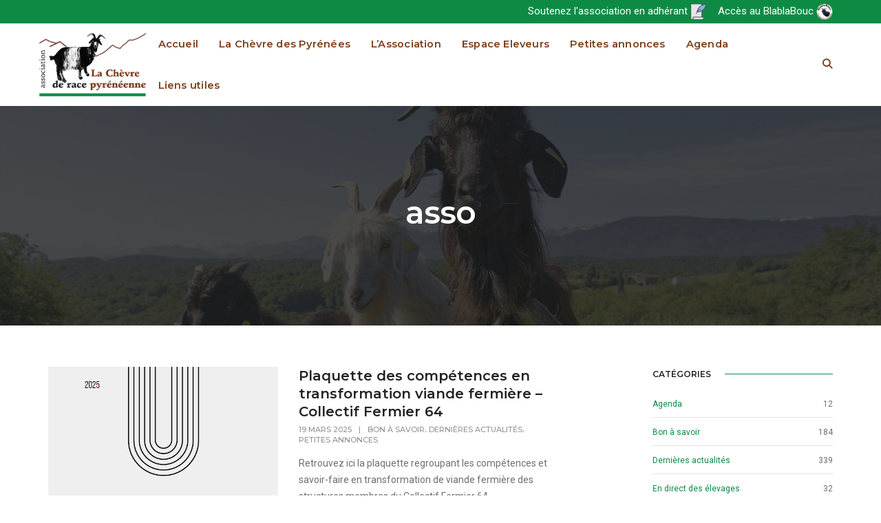

--- FILE ---
content_type: text/html; charset=UTF-8
request_url: https://www.chevredespyrenees.org/author/admin/page/3/
body_size: 29993
content:
<!DOCTYPE html>
<html lang="fr-FR" class="no-js">
<head>
    <!-- keywords -->
	<meta charset="UTF-8">	
    <link rel="profile" href="http://gmpg.org/xfn/11">
	    <!-- viewport -->
	<meta name="viewport" content="width=device-width,initial-scale=1.0" />
	<title>asso &#8211; Page 3 &#8211; La Chèvre des Pyrénées</title>
<meta name='robots' content='max-image-preview:large' />
<meta name="theme-color" content="#0d8b44"><meta name="msapplication-navbutton-color" content="#0d8b44"><link rel='dns-prefetch' href='//fonts.googleapis.com' />
<link rel="alternate" type="application/rss+xml" title="La Chèvre des Pyrénées &raquo; Flux" href="https://www.chevredespyrenees.org/feed/" />
<link rel="alternate" type="application/rss+xml" title="La Chèvre des Pyrénées &raquo; Flux des commentaires" href="https://www.chevredespyrenees.org/comments/feed/" />
<link rel="alternate" type="application/rss+xml" title="La Chèvre des Pyrénées &raquo; Flux des articles écrits par asso" href="https://www.chevredespyrenees.org/author/admin/feed/" />
<script type="text/javascript">
/* <![CDATA[ */
window._wpemojiSettings = {"baseUrl":"https:\/\/s.w.org\/images\/core\/emoji\/15.0.3\/72x72\/","ext":".png","svgUrl":"https:\/\/s.w.org\/images\/core\/emoji\/15.0.3\/svg\/","svgExt":".svg","source":{"concatemoji":"https:\/\/www.chevredespyrenees.org\/wordpress\/wp-includes\/js\/wp-emoji-release.min.js?ver=6.6.4"}};
/*! This file is auto-generated */
!function(i,n){var o,s,e;function c(e){try{var t={supportTests:e,timestamp:(new Date).valueOf()};sessionStorage.setItem(o,JSON.stringify(t))}catch(e){}}function p(e,t,n){e.clearRect(0,0,e.canvas.width,e.canvas.height),e.fillText(t,0,0);var t=new Uint32Array(e.getImageData(0,0,e.canvas.width,e.canvas.height).data),r=(e.clearRect(0,0,e.canvas.width,e.canvas.height),e.fillText(n,0,0),new Uint32Array(e.getImageData(0,0,e.canvas.width,e.canvas.height).data));return t.every(function(e,t){return e===r[t]})}function u(e,t,n){switch(t){case"flag":return n(e,"\ud83c\udff3\ufe0f\u200d\u26a7\ufe0f","\ud83c\udff3\ufe0f\u200b\u26a7\ufe0f")?!1:!n(e,"\ud83c\uddfa\ud83c\uddf3","\ud83c\uddfa\u200b\ud83c\uddf3")&&!n(e,"\ud83c\udff4\udb40\udc67\udb40\udc62\udb40\udc65\udb40\udc6e\udb40\udc67\udb40\udc7f","\ud83c\udff4\u200b\udb40\udc67\u200b\udb40\udc62\u200b\udb40\udc65\u200b\udb40\udc6e\u200b\udb40\udc67\u200b\udb40\udc7f");case"emoji":return!n(e,"\ud83d\udc26\u200d\u2b1b","\ud83d\udc26\u200b\u2b1b")}return!1}function f(e,t,n){var r="undefined"!=typeof WorkerGlobalScope&&self instanceof WorkerGlobalScope?new OffscreenCanvas(300,150):i.createElement("canvas"),a=r.getContext("2d",{willReadFrequently:!0}),o=(a.textBaseline="top",a.font="600 32px Arial",{});return e.forEach(function(e){o[e]=t(a,e,n)}),o}function t(e){var t=i.createElement("script");t.src=e,t.defer=!0,i.head.appendChild(t)}"undefined"!=typeof Promise&&(o="wpEmojiSettingsSupports",s=["flag","emoji"],n.supports={everything:!0,everythingExceptFlag:!0},e=new Promise(function(e){i.addEventListener("DOMContentLoaded",e,{once:!0})}),new Promise(function(t){var n=function(){try{var e=JSON.parse(sessionStorage.getItem(o));if("object"==typeof e&&"number"==typeof e.timestamp&&(new Date).valueOf()<e.timestamp+604800&&"object"==typeof e.supportTests)return e.supportTests}catch(e){}return null}();if(!n){if("undefined"!=typeof Worker&&"undefined"!=typeof OffscreenCanvas&&"undefined"!=typeof URL&&URL.createObjectURL&&"undefined"!=typeof Blob)try{var e="postMessage("+f.toString()+"("+[JSON.stringify(s),u.toString(),p.toString()].join(",")+"));",r=new Blob([e],{type:"text/javascript"}),a=new Worker(URL.createObjectURL(r),{name:"wpTestEmojiSupports"});return void(a.onmessage=function(e){c(n=e.data),a.terminate(),t(n)})}catch(e){}c(n=f(s,u,p))}t(n)}).then(function(e){for(var t in e)n.supports[t]=e[t],n.supports.everything=n.supports.everything&&n.supports[t],"flag"!==t&&(n.supports.everythingExceptFlag=n.supports.everythingExceptFlag&&n.supports[t]);n.supports.everythingExceptFlag=n.supports.everythingExceptFlag&&!n.supports.flag,n.DOMReady=!1,n.readyCallback=function(){n.DOMReady=!0}}).then(function(){return e}).then(function(){var e;n.supports.everything||(n.readyCallback(),(e=n.source||{}).concatemoji?t(e.concatemoji):e.wpemoji&&e.twemoji&&(t(e.twemoji),t(e.wpemoji)))}))}((window,document),window._wpemojiSettings);
/* ]]> */
</script>
<link rel='stylesheet' id='pofo-google-font-css' href='//fonts.googleapis.com/css?family=Roboto%3A100%2C300%2C400%2C500%2C700%2C900%7CMontserrat%3A100%2C200%2C300%2C400%2C500%2C600%2C700%2C800%2C900&#038;subset=latin-ext&#038;display=swap' type='text/css' media='all' />
<link rel='stylesheet' id='animate-css' href='https://www.chevredespyrenees.org/wordpress/wp-content/themes/pofo/assets/css/animate.min.css?ver=3.5.2' type='text/css' media='all' />
<link rel='stylesheet' id='bootstrap-css' href='https://www.chevredespyrenees.org/wordpress/wp-content/themes/pofo/assets/css/bootstrap.min.css?ver=3.3.6' type='text/css' media='all' />
<link rel='stylesheet' id='et-line-icons-css' href='https://www.chevredespyrenees.org/wordpress/wp-content/themes/pofo/assets/css/et-line-icons.css?ver=1.7' type='text/css' media='all' />
<link rel='stylesheet' id='font-awesome-css' href='https://www.chevredespyrenees.org/wordpress/wp-content/themes/pofo/assets/css/font-awesome.min.css?ver=6.2.1' type='text/css' media='all' />
<link rel='stylesheet' id='themify-icons-css' href='https://www.chevredespyrenees.org/wordpress/wp-content/themes/pofo/assets/css/themify-icons.css?ver=1.7' type='text/css' media='all' />
<link rel='stylesheet' id='swiper-css' href='https://www.chevredespyrenees.org/wordpress/wp-content/themes/pofo/assets/css/swiper.min.css?ver=5.4.5' type='text/css' media='all' />
<link rel='stylesheet' id='justified-gallery-css' href='https://www.chevredespyrenees.org/wordpress/wp-content/themes/pofo/assets/css/justifiedGallery.min.css?ver=3.6.3' type='text/css' media='all' />
<link rel='stylesheet' id='magnific-popup-css' href='https://www.chevredespyrenees.org/wordpress/wp-content/themes/pofo/assets/css/magnific-popup.css?ver=1.7' type='text/css' media='all' />
<link rel='stylesheet' id='bootsnav-css' href='https://www.chevredespyrenees.org/wordpress/wp-content/themes/pofo/assets/css/bootsnav.css?ver=1.1' type='text/css' media='all' />
<link rel='stylesheet' id='select2-css' href='https://www.chevredespyrenees.org/wordpress/wp-content/themes/pofo/assets/css/select2.min.css?ver=4.0.4' type='text/css' media='all' />
<link rel='stylesheet' id='js_composer_front-css' href='https://www.chevredespyrenees.org/wordpress/wp-content/plugins/js_composer/assets/css/js_composer.min.css?ver=6.11.0' type='text/css' media='all' />
<style id='wp-emoji-styles-inline-css' type='text/css'>

	img.wp-smiley, img.emoji {
		display: inline !important;
		border: none !important;
		box-shadow: none !important;
		height: 1em !important;
		width: 1em !important;
		margin: 0 0.07em !important;
		vertical-align: -0.1em !important;
		background: none !important;
		padding: 0 !important;
	}
</style>
<link rel='stylesheet' id='wp-block-library-css' href='https://www.chevredespyrenees.org/wordpress/wp-includes/css/dist/block-library/style.min.css?ver=6.6.4' type='text/css' media='all' />
<style id='wp-block-library-theme-inline-css' type='text/css'>
.wp-block-audio :where(figcaption){color:#555;font-size:13px;text-align:center}.is-dark-theme .wp-block-audio :where(figcaption){color:#ffffffa6}.wp-block-audio{margin:0 0 1em}.wp-block-code{border:1px solid #ccc;border-radius:4px;font-family:Menlo,Consolas,monaco,monospace;padding:.8em 1em}.wp-block-embed :where(figcaption){color:#555;font-size:13px;text-align:center}.is-dark-theme .wp-block-embed :where(figcaption){color:#ffffffa6}.wp-block-embed{margin:0 0 1em}.blocks-gallery-caption{color:#555;font-size:13px;text-align:center}.is-dark-theme .blocks-gallery-caption{color:#ffffffa6}:root :where(.wp-block-image figcaption){color:#555;font-size:13px;text-align:center}.is-dark-theme :root :where(.wp-block-image figcaption){color:#ffffffa6}.wp-block-image{margin:0 0 1em}.wp-block-pullquote{border-bottom:4px solid;border-top:4px solid;color:currentColor;margin-bottom:1.75em}.wp-block-pullquote cite,.wp-block-pullquote footer,.wp-block-pullquote__citation{color:currentColor;font-size:.8125em;font-style:normal;text-transform:uppercase}.wp-block-quote{border-left:.25em solid;margin:0 0 1.75em;padding-left:1em}.wp-block-quote cite,.wp-block-quote footer{color:currentColor;font-size:.8125em;font-style:normal;position:relative}.wp-block-quote.has-text-align-right{border-left:none;border-right:.25em solid;padding-left:0;padding-right:1em}.wp-block-quote.has-text-align-center{border:none;padding-left:0}.wp-block-quote.is-large,.wp-block-quote.is-style-large,.wp-block-quote.is-style-plain{border:none}.wp-block-search .wp-block-search__label{font-weight:700}.wp-block-search__button{border:1px solid #ccc;padding:.375em .625em}:where(.wp-block-group.has-background){padding:1.25em 2.375em}.wp-block-separator.has-css-opacity{opacity:.4}.wp-block-separator{border:none;border-bottom:2px solid;margin-left:auto;margin-right:auto}.wp-block-separator.has-alpha-channel-opacity{opacity:1}.wp-block-separator:not(.is-style-wide):not(.is-style-dots){width:100px}.wp-block-separator.has-background:not(.is-style-dots){border-bottom:none;height:1px}.wp-block-separator.has-background:not(.is-style-wide):not(.is-style-dots){height:2px}.wp-block-table{margin:0 0 1em}.wp-block-table td,.wp-block-table th{word-break:normal}.wp-block-table :where(figcaption){color:#555;font-size:13px;text-align:center}.is-dark-theme .wp-block-table :where(figcaption){color:#ffffffa6}.wp-block-video :where(figcaption){color:#555;font-size:13px;text-align:center}.is-dark-theme .wp-block-video :where(figcaption){color:#ffffffa6}.wp-block-video{margin:0 0 1em}:root :where(.wp-block-template-part.has-background){margin-bottom:0;margin-top:0;padding:1.25em 2.375em}
</style>
<link rel='stylesheet' id='wc-blocks-vendors-style-css' href='https://www.chevredespyrenees.org/wordpress/wp-content/plugins/woocommerce/packages/woocommerce-blocks/build/wc-blocks-vendors-style.css?ver=10.0.6' type='text/css' media='all' />
<link rel='stylesheet' id='wc-blocks-style-css' href='https://www.chevredespyrenees.org/wordpress/wp-content/plugins/woocommerce/packages/woocommerce-blocks/build/wc-blocks-style.css?ver=10.0.6' type='text/css' media='all' />
<style id='classic-theme-styles-inline-css' type='text/css'>
/*! This file is auto-generated */
.wp-block-button__link{color:#fff;background-color:#32373c;border-radius:9999px;box-shadow:none;text-decoration:none;padding:calc(.667em + 2px) calc(1.333em + 2px);font-size:1.125em}.wp-block-file__button{background:#32373c;color:#fff;text-decoration:none}
</style>
<style id='global-styles-inline-css' type='text/css'>
:root{--wp--preset--aspect-ratio--square: 1;--wp--preset--aspect-ratio--4-3: 4/3;--wp--preset--aspect-ratio--3-4: 3/4;--wp--preset--aspect-ratio--3-2: 3/2;--wp--preset--aspect-ratio--2-3: 2/3;--wp--preset--aspect-ratio--16-9: 16/9;--wp--preset--aspect-ratio--9-16: 9/16;--wp--preset--color--black: #000000;--wp--preset--color--cyan-bluish-gray: #abb8c3;--wp--preset--color--white: #ffffff;--wp--preset--color--pale-pink: #f78da7;--wp--preset--color--vivid-red: #cf2e2e;--wp--preset--color--luminous-vivid-orange: #ff6900;--wp--preset--color--luminous-vivid-amber: #fcb900;--wp--preset--color--light-green-cyan: #7bdcb5;--wp--preset--color--vivid-green-cyan: #00d084;--wp--preset--color--pale-cyan-blue: #8ed1fc;--wp--preset--color--vivid-cyan-blue: #0693e3;--wp--preset--color--vivid-purple: #9b51e0;--wp--preset--color--primary: #6f6f6f;--wp--preset--color--secondary: #ff214f;--wp--preset--color--dark-gray: #232323;--wp--preset--color--light-gray: #f1f1f1;--wp--preset--gradient--vivid-cyan-blue-to-vivid-purple: linear-gradient(135deg,rgba(6,147,227,1) 0%,rgb(155,81,224) 100%);--wp--preset--gradient--light-green-cyan-to-vivid-green-cyan: linear-gradient(135deg,rgb(122,220,180) 0%,rgb(0,208,130) 100%);--wp--preset--gradient--luminous-vivid-amber-to-luminous-vivid-orange: linear-gradient(135deg,rgba(252,185,0,1) 0%,rgba(255,105,0,1) 100%);--wp--preset--gradient--luminous-vivid-orange-to-vivid-red: linear-gradient(135deg,rgba(255,105,0,1) 0%,rgb(207,46,46) 100%);--wp--preset--gradient--very-light-gray-to-cyan-bluish-gray: linear-gradient(135deg,rgb(238,238,238) 0%,rgb(169,184,195) 100%);--wp--preset--gradient--cool-to-warm-spectrum: linear-gradient(135deg,rgb(74,234,220) 0%,rgb(151,120,209) 20%,rgb(207,42,186) 40%,rgb(238,44,130) 60%,rgb(251,105,98) 80%,rgb(254,248,76) 100%);--wp--preset--gradient--blush-light-purple: linear-gradient(135deg,rgb(255,206,236) 0%,rgb(152,150,240) 100%);--wp--preset--gradient--blush-bordeaux: linear-gradient(135deg,rgb(254,205,165) 0%,rgb(254,45,45) 50%,rgb(107,0,62) 100%);--wp--preset--gradient--luminous-dusk: linear-gradient(135deg,rgb(255,203,112) 0%,rgb(199,81,192) 50%,rgb(65,88,208) 100%);--wp--preset--gradient--pale-ocean: linear-gradient(135deg,rgb(255,245,203) 0%,rgb(182,227,212) 50%,rgb(51,167,181) 100%);--wp--preset--gradient--electric-grass: linear-gradient(135deg,rgb(202,248,128) 0%,rgb(113,206,126) 100%);--wp--preset--gradient--midnight: linear-gradient(135deg,rgb(2,3,129) 0%,rgb(40,116,252) 100%);--wp--preset--font-size--small: 12px;--wp--preset--font-size--medium: 20px;--wp--preset--font-size--large: 18px;--wp--preset--font-size--x-large: 42px;--wp--preset--font-size--normal: 16px;--wp--preset--font-size--huge: 20px;--wp--preset--spacing--20: 0.44rem;--wp--preset--spacing--30: 0.67rem;--wp--preset--spacing--40: 1rem;--wp--preset--spacing--50: 1.5rem;--wp--preset--spacing--60: 2.25rem;--wp--preset--spacing--70: 3.38rem;--wp--preset--spacing--80: 5.06rem;--wp--preset--shadow--natural: 6px 6px 9px rgba(0, 0, 0, 0.2);--wp--preset--shadow--deep: 12px 12px 50px rgba(0, 0, 0, 0.4);--wp--preset--shadow--sharp: 6px 6px 0px rgba(0, 0, 0, 0.2);--wp--preset--shadow--outlined: 6px 6px 0px -3px rgba(255, 255, 255, 1), 6px 6px rgba(0, 0, 0, 1);--wp--preset--shadow--crisp: 6px 6px 0px rgba(0, 0, 0, 1);}:where(.is-layout-flex){gap: 0.5em;}:where(.is-layout-grid){gap: 0.5em;}body .is-layout-flex{display: flex;}.is-layout-flex{flex-wrap: wrap;align-items: center;}.is-layout-flex > :is(*, div){margin: 0;}body .is-layout-grid{display: grid;}.is-layout-grid > :is(*, div){margin: 0;}:where(.wp-block-columns.is-layout-flex){gap: 2em;}:where(.wp-block-columns.is-layout-grid){gap: 2em;}:where(.wp-block-post-template.is-layout-flex){gap: 1.25em;}:where(.wp-block-post-template.is-layout-grid){gap: 1.25em;}.has-black-color{color: var(--wp--preset--color--black) !important;}.has-cyan-bluish-gray-color{color: var(--wp--preset--color--cyan-bluish-gray) !important;}.has-white-color{color: var(--wp--preset--color--white) !important;}.has-pale-pink-color{color: var(--wp--preset--color--pale-pink) !important;}.has-vivid-red-color{color: var(--wp--preset--color--vivid-red) !important;}.has-luminous-vivid-orange-color{color: var(--wp--preset--color--luminous-vivid-orange) !important;}.has-luminous-vivid-amber-color{color: var(--wp--preset--color--luminous-vivid-amber) !important;}.has-light-green-cyan-color{color: var(--wp--preset--color--light-green-cyan) !important;}.has-vivid-green-cyan-color{color: var(--wp--preset--color--vivid-green-cyan) !important;}.has-pale-cyan-blue-color{color: var(--wp--preset--color--pale-cyan-blue) !important;}.has-vivid-cyan-blue-color{color: var(--wp--preset--color--vivid-cyan-blue) !important;}.has-vivid-purple-color{color: var(--wp--preset--color--vivid-purple) !important;}.has-black-background-color{background-color: var(--wp--preset--color--black) !important;}.has-cyan-bluish-gray-background-color{background-color: var(--wp--preset--color--cyan-bluish-gray) !important;}.has-white-background-color{background-color: var(--wp--preset--color--white) !important;}.has-pale-pink-background-color{background-color: var(--wp--preset--color--pale-pink) !important;}.has-vivid-red-background-color{background-color: var(--wp--preset--color--vivid-red) !important;}.has-luminous-vivid-orange-background-color{background-color: var(--wp--preset--color--luminous-vivid-orange) !important;}.has-luminous-vivid-amber-background-color{background-color: var(--wp--preset--color--luminous-vivid-amber) !important;}.has-light-green-cyan-background-color{background-color: var(--wp--preset--color--light-green-cyan) !important;}.has-vivid-green-cyan-background-color{background-color: var(--wp--preset--color--vivid-green-cyan) !important;}.has-pale-cyan-blue-background-color{background-color: var(--wp--preset--color--pale-cyan-blue) !important;}.has-vivid-cyan-blue-background-color{background-color: var(--wp--preset--color--vivid-cyan-blue) !important;}.has-vivid-purple-background-color{background-color: var(--wp--preset--color--vivid-purple) !important;}.has-black-border-color{border-color: var(--wp--preset--color--black) !important;}.has-cyan-bluish-gray-border-color{border-color: var(--wp--preset--color--cyan-bluish-gray) !important;}.has-white-border-color{border-color: var(--wp--preset--color--white) !important;}.has-pale-pink-border-color{border-color: var(--wp--preset--color--pale-pink) !important;}.has-vivid-red-border-color{border-color: var(--wp--preset--color--vivid-red) !important;}.has-luminous-vivid-orange-border-color{border-color: var(--wp--preset--color--luminous-vivid-orange) !important;}.has-luminous-vivid-amber-border-color{border-color: var(--wp--preset--color--luminous-vivid-amber) !important;}.has-light-green-cyan-border-color{border-color: var(--wp--preset--color--light-green-cyan) !important;}.has-vivid-green-cyan-border-color{border-color: var(--wp--preset--color--vivid-green-cyan) !important;}.has-pale-cyan-blue-border-color{border-color: var(--wp--preset--color--pale-cyan-blue) !important;}.has-vivid-cyan-blue-border-color{border-color: var(--wp--preset--color--vivid-cyan-blue) !important;}.has-vivid-purple-border-color{border-color: var(--wp--preset--color--vivid-purple) !important;}.has-vivid-cyan-blue-to-vivid-purple-gradient-background{background: var(--wp--preset--gradient--vivid-cyan-blue-to-vivid-purple) !important;}.has-light-green-cyan-to-vivid-green-cyan-gradient-background{background: var(--wp--preset--gradient--light-green-cyan-to-vivid-green-cyan) !important;}.has-luminous-vivid-amber-to-luminous-vivid-orange-gradient-background{background: var(--wp--preset--gradient--luminous-vivid-amber-to-luminous-vivid-orange) !important;}.has-luminous-vivid-orange-to-vivid-red-gradient-background{background: var(--wp--preset--gradient--luminous-vivid-orange-to-vivid-red) !important;}.has-very-light-gray-to-cyan-bluish-gray-gradient-background{background: var(--wp--preset--gradient--very-light-gray-to-cyan-bluish-gray) !important;}.has-cool-to-warm-spectrum-gradient-background{background: var(--wp--preset--gradient--cool-to-warm-spectrum) !important;}.has-blush-light-purple-gradient-background{background: var(--wp--preset--gradient--blush-light-purple) !important;}.has-blush-bordeaux-gradient-background{background: var(--wp--preset--gradient--blush-bordeaux) !important;}.has-luminous-dusk-gradient-background{background: var(--wp--preset--gradient--luminous-dusk) !important;}.has-pale-ocean-gradient-background{background: var(--wp--preset--gradient--pale-ocean) !important;}.has-electric-grass-gradient-background{background: var(--wp--preset--gradient--electric-grass) !important;}.has-midnight-gradient-background{background: var(--wp--preset--gradient--midnight) !important;}.has-small-font-size{font-size: var(--wp--preset--font-size--small) !important;}.has-medium-font-size{font-size: var(--wp--preset--font-size--medium) !important;}.has-large-font-size{font-size: var(--wp--preset--font-size--large) !important;}.has-x-large-font-size{font-size: var(--wp--preset--font-size--x-large) !important;}
:where(.wp-block-post-template.is-layout-flex){gap: 1.25em;}:where(.wp-block-post-template.is-layout-grid){gap: 1.25em;}
:where(.wp-block-columns.is-layout-flex){gap: 2em;}:where(.wp-block-columns.is-layout-grid){gap: 2em;}
:root :where(.wp-block-pullquote){font-size: 1.5em;line-height: 1.6;}
</style>
<link rel='stylesheet' id='contact-form-7-css' href='https://www.chevredespyrenees.org/wordpress/wp-content/plugins/contact-form-7/includes/css/styles.css?ver=5.7.7' type='text/css' media='all' />
<link rel='stylesheet' id='woocommerce-layout-css' href='https://www.chevredespyrenees.org/wordpress/wp-content/plugins/woocommerce/assets/css/woocommerce-layout.css?ver=7.7.2' type='text/css' media='all' />
<link rel='stylesheet' id='woocommerce-smallscreen-css' href='https://www.chevredespyrenees.org/wordpress/wp-content/plugins/woocommerce/assets/css/woocommerce-smallscreen.css?ver=7.7.2' type='text/css' media='only screen and (max-width: 768px)' />
<link rel='stylesheet' id='woocommerce-general-css' href='https://www.chevredespyrenees.org/wordpress/wp-content/plugins/woocommerce/assets/css/woocommerce.css?ver=7.7.2' type='text/css' media='all' />
<style id='woocommerce-inline-inline-css' type='text/css'>
.woocommerce form .form-row .required { visibility: visible; }
</style>
<link rel='stylesheet' id='pofo-style-css' href='https://www.chevredespyrenees.org/wordpress/wp-content/themes/pofo/style.css?ver=1.7' type='text/css' media='all' />
<link rel='stylesheet' id='pofo-responsive-style-css' href='https://www.chevredespyrenees.org/wordpress/wp-content/themes/pofo/assets/css/responsive.css?ver=1.7' type='text/css' media='all' />
<style id='pofo-responsive-style-inline-css' type='text/css'>
a:hover,a:focus,.text-deep-pink,.text-deep-pink-hover:hover,.blog-image blockquote h6:before,a.text-link-white:hover,a.text-link-white:hover i,a.text-link-white:focus,a.text-link-white:focus i,a.text-link-deep-pink,a.text-link-deep-pink i,a.text-deep-pink-hover:hover,a.text-deep-pink-hover:focus,.social-icon-style-6 a:hover,.pofo-post-detail-icon a:hover,.pofo-post-detail-icon .blog-like:hover,.social-icon-style-8 a:hover,.list-style-1 li span:before,.list-style-4.list-style-color li:before,.list-style-5.list-style-color li:before,.btn.btn-deep-pink:hover,.btn.btn-deep-pink:focus,.btn.btn-transparent-deep-pink,.dropdown-style-1 .btn:hover,.custom-dropdown btn:focus,.full-width-pull-menu .menu-wrap ul.hamburger-menu-style1 li a:hover,.full-width-pull-menu .menu-wrap ul.hamburger-menu-style1 li:hover > a,.full-width-pull-menu .menu-wrap ul.hamburger-menu-style1 li.open  > a,.full-width-pull-menu .dropdown ul li a:hover,.dropdown ul li a:focus,.full-width-pull-menu .menu-wrap ul li.current-menu-ancestor > a,.full-width-pull-menu .menu-wrap ul li.current-menu-item > a,.full-width-pull-menu .header-searchbar a:hover,.full-width-pull-menu .header-social-icon ul li a:hover,.full-width-pull-menu .menu-wrap .widget ul li a:hover,.sidebar-nav-style-1 .header-sidebar-wrap ul li a:hover,.sidebar-nav-style-1 .copyright-wrap a:hover,header .sidebar-part2 nav.navbar.bootsnav li.dropdown ul.dropdown-menu > li a:hover,header .sidebar-part2 nav.navbar.bootsnav li.dropdown ul.dropdown-menu > li:hover > a,header .sidebar-part2 nav.navbar.bootsnav li.dropdown ul.dropdown-menu > li.active > a,header .sidebar-part2 nav.navbar.bootsnav li.dropdown ul.dropdown-menu > li.current-menu-item > a,header .sidebar-part2 nav.navbar.bootsnav li.dropdown ul.dropdown-menu > li.current-menu-ancestor > a,header .sidebar-part2 nav.navbar.bootsnav ul li ul li a:hover,header .sidebar-part2 nav.navbar.bootsnav ul.second-level li.active > a,header .sidebar-part2 nav.navbar.bootsnav ul.second-level li.active ul li.active  > a,.sidebar-part2 .header-sidebar-wrap ul li a:hover,.blog-details-text a,#cancel-comment-reply-link,.comment-edit-link,.blog-like-comment a:hover,.blog-like-comment a:hover .fa,.portfolio-navigation-wrapper a:hover,.pofo-blog-full-width .author .name a:hover,.pofo-blog-full-width .author .name a:hover .fa,.feature-box.feature-box-7 .box:hover i,.feature-box-8:hover .icon-round-small,.feature-box-9:hover p,.tab-style1 .nav-tabs li:hover i,.tab-style1 .nav-tabs li.active i,.woocommerce ul.products li.product a:hover .woocommerce-loop-product__title,.woocommerce ul.products li.product .price,.woocommerce ul.products li.product .price ins,.woocommerce-page .sidebar ul.product_list_widget li .amount,.woocommerce-page .sidebar ul.product_list_widget li .amount,.woocommerce div.product p.price,.woocommerce div.product span.price,.woocommerce div.product p.price ins,.woocommerce div.product span.price ins,.woocommerce div.product form.cart .group_table td.price,.woocommerce div.product form.cart .group_table td.price ins,.woocommerce div.product form.cart .reset_variations:hover,.woocommerce-account .woocommerce-MyAccount-navigation ul li.is-active a,.woocommerce .cart-collaterals .cart_totals td a:hover,.showcoupon,.woocommerce-info a{color:#0d8b44;}@media (max-width:991px){nav.navbar.bootsnav.sidebar-nav ul.nav li.dropdown ul.dropdown-menu > li.active > ul > li.active > a,header .sidebar-part2 nav.navbar.bootsnav li.dropdown ul.dropdown-menu > li a:hover{color:#0d8b44;}}.text-decoration-line-through-deep-pink:before,.bg-deep-pink,.bg-deep-pink-hover:hover,.aside-title:after,.social-icon-style-5 a:hover,.social-icon-style-5-light a:hover,.list-style-2 li:before,.list-style-3 li:before,.btn.btn-deep-pink,.btn.btn-transparent-deep-pink:hover,.btn.btn-transparent-deep-pink:focus,.full-width-pull-menu .menu-wrap ul li.open > a:after,header nav.navbar.full-width-pull-menu .mobile-toggle:hover span,.big-menu-links li a:after,.swiper-bottom-scrollbar-full .swiper-scrollbar-drag,.swiper-auto-width .swiper-scrollbar-drag:before,.swiper-button-prev.swiper-prev-style3,.swiper-button-next.swiper-next-style3,.swiper-button-prev.swiper-prev-style4,.swiper-button-next.swiper-next-style4,.feature-box:before,.feature-box .content:before,.feature-box:after,.feature-box .content:after,.feature-box-10:hover .number,.feature-box-13:before,.feature-box.feature-box-17 .box:hover,.counter-feature-box-1:hover,.skillbar-bar-style3 .skillbar-bar,.instafeed-style1 .insta-counts span.count-number,.instagram-style1 .insta-counts span.count-number,.block-3 strong:before,.text-bold-underline:before{background-color:#0d8b44;}.skillbar-bar-style3 .skillbar-bar{background:-moz-linear-gradient(left,#0d8b44 0%,#ffffff 100%);background:-webkit-linear-gradient(left,#0d8b44 0%,#ffffff 100%);background:linear-gradient(to right,#0d8b44 0%,#ffffff 100%);filter:progid:DXImageTransform.Microsoft.gradient( startColorstr=#0d8b44,endColorstr='#ffffff',GradientType=1 );}.social-icon-style-6 a:hover,.pofo-post-detail-icon a:hover,.pofo-post-detail-icon .blog-like:hover,.btn.btn-deep-pink,.btn.btn-deep-pink:hover,.btn.btn-deep-pink:focus,.btn.btn-transparent-deep-pink,.btn.btn-transparent-deep-pink:hover,.btn.btn-transparent-deep-pink:focus,.border-color-deep-pink,.counter-feature-box-1:hover,.scroll-top-arrow:hover{border-color:#0d8b44;}header .sidebar-part2 nav.navbar.bootsnav li.dropdown ul.dropdown-menu > li a:hover,header .sidebar-part2 nav.navbar.bootsnav li.dropdown ul.dropdown-menu > li:hover > a,.feature-box.feature-box-7 .box:hover .content,.feature-box.feature-box-17 .box:hover .content,.text-middle-line-deep-pink:before{border-bottom-color:#0d8b44;}@media only screen and (min-width:320px) and (max-width:991px){.simple-dropdown .dropdown-menu{position:relative;}nav.navbar.bootsnav .simple-dropdown .dropdown-menu > li.dropdown > ul{left:inherit;position:relative;min-width:0;}}@media (max-width:991px){nav.navbar.bootsnav .navbar-brand{display:inline-block;float:none !important;margin:0 !important;}nav.navbar.bootsnav .navbar-header{float:none;display:block;text-align:center;padding-left:30px;padding-right:30px;}nav.navbar.bootsnav .navbar-toggle{display:inline-block;float:right;margin-right:0;margin-top:0px;}nav.navbar.bootsnav .navbar-collapse{border:none;margin-bottom:0;}nav.navbar.bootsnav.no-full .navbar-collapse{max-height:335px;overflow-y:auto !important;}nav.navbar.bootsnav .navbar-collapse.collapse{display:none !important;}nav.navbar.bootsnav .navbar-collapse.collapse.in{display:block !important;}nav.navbar.bootsnav .navbar-nav{float:none !important;padding-left:30px;padding-right:30px;margin:0px -15px;}nav.navbar.bootsnav.navbar-full .navbar-nav {padding:0;margin:0}nav.navbar.bootsnav .navbar-nav > li{float:none;}nav.navbar.bootsnav .navbar-nav > li > a{display:block;width:100%;border-bottom:solid 1px #e0e0e0;padding:10px 0;border-top:solid 1px #e0e0e0;margin-bottom:-1px;}nav.navbar.bootsnav .navbar-nav > li:first-child > a{border-top:none;}nav.navbar.bootsnav ul.navbar-nav.navbar-left > li:last-child > ul.dropdown-menu{border-bottom:solid 1px #e0e0e0;}nav.navbar.bootsnav ul.nav li.dropdown li a.dropdown-toggle{float:none !important;position:relative;display:block;width:100%;}nav.navbar.bootsnav ul.nav li.dropdown ul.dropdown-menu{width:100%;position:relative !important;background-color:transparent;float:none;border:none;padding:0 0 0 15px !important;margin:0 0 -1px 0 !important;border-radius:0px 0px 0px;}nav.navbar.bootsnav ul.nav li.dropdown ul.dropdown-menu  > li > a{display:block;width:100%;border-bottom:solid 1px #e0e0e0;padding:10px 0;color:#6f6f6f;}nav.navbar.bootsnav ul.nav ul.dropdown-menu li a:hover,nav.navbar.bootsnav ul.nav ul.dropdown-menu li a:focus{background-color:transparent;}nav.navbar.bootsnav ul.nav ul.dropdown-menu ul.dropdown-menu{float:none !important;left:0;padding:0 0 0 15px;position:relative;background:transparent;width:100%;}nav.navbar.bootsnav ul.nav ul.dropdown-menu li.dropdown.on > ul.dropdown-menu{display:inline-block;margin-top:-10px;}nav.navbar.bootsnav li.dropdown ul.dropdown-menu li.dropdown > a.dropdown-toggle:after{display:none;}nav.navbar.bootsnav .dropdown .megamenu-content .col-menu .title{padding:10px 15px 10px 0;line-height:24px;text-transform:none;font-weight:400;letter-spacing:0px;margin-bottom:0;cursor:pointer;border-bottom:solid 1px #e0e0e0;color:#6f6f6f;}nav.navbar.bootsnav .dropdown .megamenu-content .col-menu ul > li > a{display:block;width:100%;border-bottom:solid 1px #e0e0e0;padding:8px 0;}nav.navbar.bootsnav .dropdown .megamenu-content .col-menu .title:before{font-family:'FontAwesome';content:"\f105";float:right;font-size:16px;margin-left:10px;position:relative;right:-15px;}nav.navbar.bootsnav .dropdown .megamenu-content .col-menu:last-child .title{border-bottom:none;}nav.navbar.bootsnav .dropdown .megamenu-content .col-menu.on:last-child .title{border-bottom:solid 1px #e0e0e0;}nav.navbar.bootsnav .dropdown .megamenu-content .col-menu:last-child ul.menu-col li:last-child a{border-bottom:none;}nav.navbar.bootsnav .dropdown .megamenu-content .col-menu.on .title:before{content:"\f107";}nav.navbar.bootsnav .dropdown .megamenu-content .col-menu .content{padding:0 0 0 15px;}nav.bootsnav.brand-center .navbar-collapse{display:block;}nav.bootsnav.brand-center ul.nav{margin-bottom:0px !important;}nav.bootsnav.brand-center .navbar-collapse .col-half{width:100%;float:none;display:block;}nav.bootsnav.brand-center .navbar-collapse .col-half.left{margin-bottom:0;}nav.bootsnav .megamenu-content{padding:0;}nav.bootsnav .megamenu-content .col-menu{padding-bottom:0;}nav.bootsnav .megamenu-content .title{cursor:pointer;display:block;padding:10px 15px;margin-bottom:0;font-weight:normal;}nav.bootsnav .megamenu-content .content{display:none;}.attr-nav{position:absolute;right:60px;}.attr-nav > ul{padding:0;margin:0 -15px -7px 0;}.attr-nav > ul > li > a{padding:16px 15px 15px;}.attr-nav > ul > li.dropdown > a.dropdown-toggle:before{display:none;}.attr-nav > ul > li.dropdown ul.dropdown-menu{margin-top:2px;margin-left:55px;width:250px;left:-250px;border-top:solid 5px;}.top-search .container{padding:0 45px;}nav.navbar.bootsnav li.dropdown .mega-menu-full .sm-display-none.pofo-menu-sidebar{display:none;}nav.menu-center .accordion-menu{padding-right:0 !important;}.header-searchbar {padding-left:15px;}.header-social-icon {padding-left:5px;margin-left:15px;}header .widget_shopping_cart {padding-left:14px;margin-left:14px;}nav.bootsnav.navbar-full ul.nav{margin-left:0;}nav.bootsnav.navbar-full ul.nav > li > a{border:none;}nav.bootsnav.navbar-full .navbar-brand{float:left !important;padding-left:0;}nav.bootsnav.navbar-full .navbar-toggle{display:inline-block;float:right;margin-right:0;margin-top:10px;}nav.bootsnav.navbar-full .navbar-header{padding-left:15px;padding-right:15px;}nav.navbar.bootsnav.navbar-sidebar .share{padding:30px 15px;margin-bottom:0;}nav.navbar.bootsnav .megamenu-content.tabbed{padding-left:0 !important;}nav.navbar.bootsnav .tabbed > li{padding:25px 0;margin-left:-15px !important;}body > .wrapper{-webkit-transition:all 0.3s ease-in-out;-moz-transition:all 0.3s ease-in-out;-o-transition:all 0.3s ease-in-out;-ms-transition:all 0.3s ease-in-out;transition:all 0.3s ease-in-out;}body.side-right > .wrapper{margin-left:280px;margin-right:-280px !important;}nav.navbar.bootsnav.navbar-mobile .navbar-collapse{position:fixed;overflow-y:auto !important;overflow-x:hidden !important;display:block;background:#fff;z-index:99;width:280px;height:100% !important;left:-280px;top:0;padding:0;-webkit-transition:all 0.3s ease-in-out;-moz-transition:all 0.3s ease-in-out;-o-transition:all 0.3s ease-in-out;-ms-transition:all 0.3s ease-in-out;transition:all 0.3s ease-in-out;}nav.navbar.bootsnav.navbar-mobile .navbar-collapse.in{left:0;}nav.navbar.bootsnav.navbar-mobile ul.nav{width:293px;padding-right:0;padding-left:15px;}nav.navbar.bootsnav.navbar-mobile ul.nav > li > a{padding:15px 15px;}nav.navbar.bootsnav.navbar-mobile ul.nav ul.dropdown-menu > li > a{padding-right:15px !important;padding-top:15px !important;padding-bottom:15px !important;}nav.navbar.bootsnav.navbar-mobile ul.nav ul.dropdown-menu .col-menu .title{padding-right:30px !important;padding-top:13px !important;padding-bottom:13px !important;}nav.navbar.bootsnav.navbar-mobile ul.nav ul.dropdown-menu .col-menu ul.menu-col li a{padding-top:13px !important;padding-bottom:13px !important;}nav.navbar.bootsnav.navbar-mobile .navbar-collapse [class*=' col-']{width:100%;}nav.navbar.bootsnav.navbar-fixed .logo-scrolled{display:block !important;}nav.navbar.bootsnav.navbar-fixed .logo-display{display:none !important;}nav.navbar.bootsnav.navbar-mobile .tab-menu,nav.navbar.bootsnav.navbar-mobile .tab-content{width:100%;display:block;}nav.navbar.bootsnav.navbar-brand-top .navbar-collapse.collapse.display-inline-block{display:none !important;}nav.navbar.bootsnav.navbar-brand-top .navbar-collapse.collapse.in.display-inline-block{display:block !important;}.header-with-topbar.sticky-mini-header.sticky nav.navbar.sidebar-nav.sidebar-nav-style-1 .sidenav-header {top:32px;}.header-with-topbar.sticky-mini-header.sticky .left-nav,.header-with-topbar.sticky-mini-header.sticky .sidebar-part1 {top:32px;}nav.navbar.bootsnav li.dropdown .mega-menu-full > ul li a.dropdown-header {padding:1px 0;}.dropdown-menu {box-shadow:none;border:none;border-top:1px solid rgba(255,255,255,0.06);}.navbar-collapse {left:0;padding:0;position:absolute;top:100%;width:100%;}nav.navbar.bootsnav ul.nav > li.dropdown > ul.dropdown-menu,nav.navbar.bootsnav ul.nav li.dropdown ul.dropdown-menu.mega-menu {padding:5px 15px 0 !important;margin:0;float:left;top:0 !important;}nav.navbar.bootsnav .navbar-nav {margin:0 !important;padding:0;background-color:rgba(23,23,23,0.95);}nav.navbar.bootsnav li.dropdown .mega-menu-full > ul > li {border-bottom:none;border-right:0;margin-bottom:16px;width:100%;height:auto !important;}nav.navbar.bootsnav li.dropdown .mega-menu-full > ul > li:last-child {margin-bottom:0}nav.navbar.bootsnav .navbar-nav li,nav.navbar.bootsnav li.dropdown ul.mega-menu-full li.dropdown-header {display:block;clear:both;border-bottom:1px solid rgba(255,255,255,0.06);border-top:0;}nav.navbar.navbar-default ul.nav > li > a,nav.navbar-brand-top.navbar.navbar-default ul.nav > li > a,header .navbar-nav li > a,nav.navbar.bootsnav li.dropdown ul.mega-menu-full li > a,header.sticky nav.navbar.navbar-default.navbar-fixed-top ul.nav > li > a,header.sticky nav.navbar.navbar-default.navbar-top ul.nav > li > a,nav.navbar.bootsnav li.dropdown ul.mega-menu-full li.dropdown-header{margin:0;padding:9px 15px 8px;display:block;line-height:normal;}nav.navbar.navbar-default ul.nav > li > a,header .navbar-nav li > a,header.sticky nav.navbar.navbar-default.navbar-fixed-top ul.nav > li > a {color:#fff;}nav.navbar.bootsnav ul.nav > li.dropdown > ul.dropdown-menu  li a,nav.navbar.bootsnav ul.nav li.dropdown ul.dropdown-menu.mega-menu li a,nav.navbar.bootsnav li.dropdown ul.mega-menu-full li.dropdown-header {padding-left:0;padding-right:0;}.simple-dropdown.open > ul > li {border:0 !important}nav.navbar.bootsnav li.dropdown ul.mega-menu-full li.dropdown-header {color:#fff;}nav.navbar.bootsnav li.dropdown .mega-menu-full > ul > li > ul {margin-top:2px !important;border-top:1px solid rgba(255,255,255,0.06);}nav.navbar.bootsnav ul.nav li.dropdown ul.dropdown-menu  > li > a {color:#939393;border-bottom:1px solid rgba(255,255,255,0.06);}nav.navbar.bootsnav ul.nav li.dropdown.simple-dropdown ul.dropdown-menu > li.active > a{background-color:transparent;color:#fff;}nav.navbar.bootsnav ul.nav li.dropdown ul.dropdown-menu  > li:hover > a {color:#fff;}nav.navbar.bootsnav li.dropdown ul.mega-menu-full li ul {margin-top:0}.navbar-nav > li.simple-dropdown ul.dropdown-menu {top:0;min-width:0;}nav.navbar.bootsnav ul.nav li.dropdown.simple-dropdown > .dropdown-menu {background-color:#232323;}nav.navbar.bootsnav .navbar-toggle {top:4px;}.navbar-nav > li.dropdown > i {display:block;position:absolute;right:0px;top:0;color:#fff;font-size:16px;cursor:pointer;padding:9px 15px 8px}nav.navbar.bootsnav .navbar-nav > li.dropdown.open > ul,nav.navbar.bootsnav .navbar-nav > li.dropdown.on > ul {display:block !important;opacity:1 !important}nav.navbar.bootsnav ul.nav li.dropdown ul.dropdown-menu > li > a{border:0;padding:10px 0}nav.navbar.bootsnav ul.nav li.dropdown.simple-dropdown ul.dropdown-menu > li.active > a,nav.navbar.bootsnav ul.nav li.dropdown.simple-dropdown ul.dropdown-menu > li.current-menu-ancestor > a,nav.navbar.bootsnav ul.nav li.dropdown.simple-dropdown ul.dropdown-menu > li.current-menu-item > a {color:#fff}header nav.navbar .navbar-nav > li.active > a,nav.navbar.bootsnav ul.nav > li.active > a,header nav.navbar .navbar-nav > li.current-menu-ancestor > a,nav.navbar.bootsnav ul.nav > li.current-menu-ancestor > a {color:rgba(255,255,255,0.6)}.navbar-default .navbar-nav > .open > a,.navbar-default .navbar-nav > .open > a:focus,.navbar-default .navbar-nav > .open > a:hover {color:rgba(255,255,255,0.6)}nav.navbar.bootsnav ul.nav li.dropdown.simple-dropdown ul.dropdown-menu > li > a{padding:7px 0;left:0}nav.navbar.bootsnav ul.nav li.dropdown.simple-dropdown > ul > li > a {color:#fff;}.dropdown.simple-dropdown.open .dropdown-menu .dropdown .dropdown-menu {display:block !important;opacity:1 !important;}nav.navbar.bootsnav ul.nav li.dropdown.simple-dropdown.open ul.dropdown-menu li > a.dropdown-toggle {border-bottom:1px solid rgba(255,255,255,0.06);color:#fff;}nav.navbar.bootsnav ul.nav .simple-dropdown ul.dropdown-menu li.dropdown ul.dropdown-menu {padding-left:0 !important;margin:2px 0 12px !important;border-top:1px solid rgba(255,255,255,0.06);padding:0;}.simple-dropdown .dropdown-menu > li > a.dropdown-toggle i {display:none}nav .accordion-menu {padding:26px 15px 26px 15px;}.sticky nav .accordion-menu {padding:26px 15px 26px 15px;}nav.navbar.bootsnav.menu-center ul.nav.navbar-center {width:100%;}.center-logo {left:15px;transform:translateX(0px);-moz-transform:translateX(0px);-webkit-transform:translateX(0px);-o-transform:translateX(0px);max-width:100%;}.navbar-right{float:left !important;}.navbar-nav li {position:relative}nav.navbar.bootsnav li.dropdown ul.mega-menu-full > li {padding:0;border:0;}nav.navbar.bootsnav .simple-dropdown .dropdown-menu > li {padding-left:0;padding-right:0;}nav.navbar.bootsnav ul.navbar-nav.navbar-left > li:last-child > ul.dropdown-menu {border:0;}header nav.navbar.bootsnav ul.nav > li.current-menu-item > a,header nav.navbar.bootsnav ul.nav > li.current-menu-ancestor > a,header nav.navbar.bootsnav ul.nav > li > a:hover,header nav.navbar .header-menu-button a:hover,header #lang_sel a.lang_sel_sel:hover,header nav.navbar.bootsnav ul.nav > li.dropdown.on > a {color:rgba(255,255,255,0.6)}header.sticky nav.navbar.white-link .navbar-nav > li > a:hover,header.sticky nav.navbar.bootsnav.white-link ul.nav > li > a:hover,header.sticky nav.navbar.white-link .navbar-nav > li > a.active,header.sticky nav.navbar.bootsnav.white-link ul.nav > li > a.active {color:rgba(255,255,255,0.6);}nav.navbar.bootsnav li.dropdown .mega-menu-full > ul li.dropdown-header {width:100%;padding-top:8px;padding-bottom:8px;border-bottom:1px solid rgba(255,255,255,0.06);}nav.navbar.navbar-default ul li.dropdown .dropdown-menu li > a:hover,nav.navbar.navbar-default ul li.dropdown .dropdown-menu li:hover > a {left:0;}.dropdown-menu{display:none !important;position:inherit;width:100%;}.dropdown.open > div {display:block !important;opacity:1 !important;}nav.menu-logo-center .accordion-menu {padding:26px 15px;}.sticky nav.menu-logo-center .accordion-menu {padding:26px 15px;}nav.navbar.sidebar-nav.bootsnav .navbar-left-sidebar li a:hover,nav.navbar.sidebar-nav.bootsnav .navbar-left-sidebar li.active > a {color:#000;}header .sidebar-part2 nav.navbar.bootsnav ul > li > a:hover,header .sidebar-part2 nav.navbar.bootsnav ul > li.active > a {color:rgba(0,0,0,0.6);}nav.navbar .container-fluid {padding-left:24px;padding-right:24px;}.top-header-area .container-fluid {padding-left:24px;padding-right:24px;}#search-header {width:75%}nav.navbar.bootsnav li.dropdown .mega-menu-full > ul > li:last-child img {padding-left:0;}nav.navbar.bootsnav li.dropdown .mega-menu-full > ul > li > .widget_media_image {width:48%;float:left;margin-bottom:0}nav.navbar.bootsnav li.dropdown .mega-menu-full > ul > li > .widget_media_image:last-child {float:right;}.navbar-nav > li > a > i,.navbar-nav > li ul > li > a > i,.navbar-nav > li .mega-menu-full ul > li > a > i {top:0;margin-bottom:0;}.navbar-nav > li.simple-dropdown ul > li > ul > li > a > i {top:1px;}.navbar-nav > li.simple-dropdown ul > li > a > i {top:-1px;}.navbar-nav > li.simple-dropdown ul li .fa-angle-right {display:none;}.navbar-nav > li > a > i,.navbar-nav > li ul > li > a > i {min-width:20px;}nav.navbar.bootsnav li a {padding-top:1px;padding-bottom:1px;}.hamburger-wp-menu .header-searchbar {margin-left:10px;}header .sidebar-part2 nav.navbar.bootsnav ul > li.menu-item-has-children > a {padding-right:20px;}.navbar-nav > li.dropdown.open > .dropdown-toggle.fa-angle-down:before{content:"\f106"}.search-form .search-button {font-size:15px;}.menu-center .header-right-col{width:auto;}.menu-new a:after{margin-top:0;}.sidebar-part2 nav.navbar.bootsnav ul li.menu-new a:after{margin-top:3px;}.nav.navbar-left-sidebar li.menu-new a,nav.navbar.bootsnav.sidebar-nav ul.nav.navbar-left-sidebar li.dropdown.open ul.dropdown-menu > li > ul.third-level > li.menu-new > a{padding-right:40px !important;}.nav.navbar-left-sidebar .menu-new a:after{margin-top:1px;}.navbar.navbar-brand-top.bootsnav .navbar-toggle {float:left !important;top:5px;}.navbar-brand-top .brand-top-menu-right {float:right;padding-left:30px;}.navbar-brand-top .accordion-menu{width:auto;padding:26px 15px 26px 15px;}header nav.navbar-brand-top .row>div:first-child{flex:1 1 auto !important;width:auto;}.navbar-brand-top .nav-header-container{text-align:left !important;}.navbar-brand-top .nav-header-container .row{align-items:center !important;display:-ms-flex !important;display:-webkit-flex !important;display:flex !important;height:auto;padding:0 !important;}.navbar-brand-top .accordion-menu{width:auto !important;}.navbar-brand-top .navbar-brand{width:auto !important;}nav.navbar.bootsnav.sidebar-nav .navbar-nav,.sidebar-part2 nav.navbar.bootsnav .navbar-nav {background-color:transparent;padding:0 0px 0 0}nav.navbar.bootsnav.sidebar-nav .navbar-nav {padding:0;margin-right:50px}nav.navbar.bootsnav.sidebar-nav.sidemenu-open .navbar-nav {margin-right:0}nav.navbar.bootsnav.sidebar-nav .nav.navbar-left-sidebar .dropdown .second-level,.sidebar-part2 nav.navbar.bootsnav .nav.navbar-left-sidebar .dropdown .second-level {display:none !important}nav.navbar.bootsnav.sidebar-nav .navbar-left-sidebar > li > a,.sidebar-part2 nav.navbar.bootsnav .navbar-left-sidebar > li > a {margin:0;padding:14px 15px 14px 0}nav.navbar.bootsnav.sidebar-nav .nav.navbar-left-sidebar li a,.sidebar-part2 nav.navbar.bootsnav .nav.navbar-left-sidebar li a,nav.navbar.bootsnav.sidebar-nav ul.nav li.dropdown.open ul.dropdown-menu > li > ul.third-level > li,.sidebar-nav-style-1 .nav.navbar-left-sidebar li ul.sub-menu li,nav.navbar.bootsnav.sidebar-nav-style-1 ul.nav li.dropdown.open {border-bottom:0;}nav.navbar.bootsnav.sidebar-nav .nav.navbar-left-sidebar .dropdown.open .second-level,nav.navbar.bootsnav.sidebar-nav .nav.navbar-left-sidebar .dropdown.open .second-level .dropdown .third-level,.sidebar-part2 nav.navbar.bootsnav .nav.navbar-left-sidebar .dropdown.open .second-level,.sidebar-part2 nav.navbar.bootsnav .nav.navbar-left-sidebar .dropdown.open .second-level .dropdown .third-level {display:block !important;left:0;width:100%;height:auto;visibility:visible;opacity:1 !important;background:transparent;padding:0 0 0 8px !important}header .sidebar-part2 nav.navbar.bootsnav li.dropdown ul.dropdown-menu > li a:hover {border:0;color:#ff214f}nav.navbar.bootsnav.sidebar-nav-style-1 ul.nav li.dropdown.open > ul {margin-top:-10px !important;}.sidebar-part1 {position:inherit;width:50px;float:left;}.sidebar-part3 {position:absolute;right:0;bottom:inherit;top:0;}.left-nav {height:50px;width:100%;}header .sidebar-part2 nav.navbar.bootsnav li.dropdown ul.dropdown-menu > li a:hover,header .sidebar-part2 nav.navbar.bootsnav li.dropdown ul.dropdown-menu > li:hover > a,header .sidebar-part2 nav.navbar.bootsnav li.dropdown ul.dropdown-menu > li.active > a,header .sidebar-part2 nav.navbar.bootsnav li.dropdown ul.dropdown-menu > li.current-menu-item > a,header .sidebar-part2 nav.navbar.bootsnav li.dropdown ul.dropdown-menu > li.current-menu-ancestor > a {border:0;}.header-with-topbar .left-nav,.header-with-topbar .sidebar-part1 {top:32px;}.sticky.header-with-topbar .left-nav,.sticky.header-with-topbar .sidebar-part1 {top:0;}.sidebar-wrapper {padding-left:0;}nav.navbar.sidebar-nav {transition-duration:0.3s;-webkit-transition-duration:0.3s;-moz-transition-duration:0.3s;-ms-transition-duration:0.3s;-o-transition-duration:0.3s;transition-property:display;-webkit-transition-property:display;-moz-transition-property:display;-ms-transition-property:display;-o-transition-property:display;left:-280px;width:280px;z-index:10005;padding:60px 15px 15px;display:inline-block;}nav.navbar.sidebar-nav.sidebar-nav-style-1 .sidenav-header {position:fixed;top:0;left:0;background:#fff;z-index:1;}nav.navbar.sidebar-nav.sidebar-nav-style-1 .mobile-toggle span:last-child {margin-bottom:3px;}nav.navbar.sidebar-nav.sidemenu-open {left:0;}nav.navbar.sidebar-nav .navbar-toggle .icon-bar {background:#232323;}nav.navbar.bootsnav.sidebar-nav .navbar-collapse.collapse,.sidebar-part2 nav.navbar.bootsnav .navbar-collapse.collapse {display:block !important;max-height:100%;position:relative;top:0;}nav.navbar.bootsnav.sidebar-nav .mobile-scroll {display:block;max-height:80%;overflow-y:auto;position:absolute}.sidebar-nav .logo-holder,.sidebar-nav .footer-holder {padding:0;text-align:left;display:inline-block;}.sidebar-nav .logo-holder {min-height:0;padding:15px 0}.sidebar-nav.sidemenu-open .footer-holder {width:100%;padding:0;margin-right:0;}.sidebar-nav .footer-holder {margin-right:15px;}.sidebar-nav .footer-holder .navbar-form {margin:0 auto;}nav.navbar.bootsnav.sidebar-nav .navbar-toggle {margin-bottom:0;position:absolute;top:auto;vertical-align:middle;height:100%;right:15px;}nav.navbar.bootsnav.sidebar-nav .nav.navbar-left-sidebar .dropdown li:first-child {margin-top:0}nav.navbar.bootsnav.sidebar-nav ul.nav li.dropdown ul.dropdown-menu li {opacity:1;visibility:visible}nav.navbar.bootsnav.sidebar-nav ul.nav li.dropdown ul.dropdown-menu > li > a {margin:0 0 12px 0;border-bottom:1px solid #ededed !important;}nav.navbar.bootsnav.sidebar-nav ul.nav li.dropdown ul.dropdown-menu > li.active > ul > li.active > a {color:#ff214f;}nav.navbar.bootsnav.sidebar-nav ul.nav li.dropdown ul.dropdown-menu > li > a i{display:none}nav.navbar.bootsnav.sidebar-nav ul.nav li.dropdown.open ul.dropdown-menu  > li > ul.third-level > li > a {border-bottom:0 !important;font-size:11px;padding:0 !important;}nav.navbar.bootsnav.sidebar-nav ul.nav li.dropdown.open ul.dropdown-menu  > li > ul.third-level > li:first-child > a {padding-top:10px;}nav.navbar.bootsnav.sidebar-nav ul.nav li.dropdown.open ul.dropdown-menu  > li:last-child > ul.third-level > li:last-child > a {margin-bottom:15px}nav.navbar.bootsnav.sidebar-nav ul.nav li.dropdown.open ul.dropdown-menu  > li > ul.fourth-level > li > a {border-bottom:0 !important;font-size:11px;padding:0 !important;}nav.navbar.bootsnav.sidebar-nav ul.nav li.dropdown.open ul.dropdown-menu  > li > ul.fourth-level > li:first-child > a {padding-top:10px;}nav.navbar.bootsnav.sidebar-nav ul.nav li.dropdown.open ul.dropdown-menu  > li:last-child > ul.fourth-level > li:last-child > a {margin-bottom:15px}nav.navbar.bootsnav.sidebar-nav ul.nav li.dropdown.open ul.dropdown-menu  li {margin-bottom:10px;}.left-nav-sidebar header.site-header > .header-mini-cart {position:fixed;left:inherit;top:3px;z-index:99999;right:41px;}.left-nav-sidebar header.site-header > .header-mini-cart .widget_shopping_cart_content {right:0;left:inherit;top:45px;}.admin-bar nav.navbar.sidebar-nav.sidebar-nav-style-1{padding-top:100px}.admin-bar .sticky nav.navbar.sidebar-nav.sidebar-nav-style-1{padding-top:60px}.sidebar-part2 .sidebar-middle {padding:30px 0 110px;display:block;}.sidebar-part2 .sidebar-middle-menu {display:block;max-height:100%;}.sidebar-part1 img {max-height:50px !important;width:auto;}.sidebar-part1 {width:50px}.sidebar-part2 nav.navbar.bootsnav .navbar-nav {background:transparent;padding:0}.sidebar-part2 ul > li {width:100%;padding:5px 30px 5px 0;}header .sidebar-part2 nav.navbar.bootsnav ul > li > a > i.fa-angle-right {right:-25px;top:0px;font-size:22px;text-align:center;}.bottom-menu-icon a,.nav-icon span {width:20px}.bottom-menu-icon a {margin-top:2px;}.bottom-menu-icon {width:50px;padding:13px 10px 11px;}.sidebar-part2:before {bottom:55px;display:none;}.sidebar-part2 {background-color:#fff;border-right:0 solid #dfdfdf;height:100%;left:-300px;padding:50px 20px 0;position:fixed;top:0;text-align:center;width:300px;z-index:-1;transition:ease-in-out 0.5s}.sidebar-part2 .right-bg {display:none;position:absolute;right:0;top:0;transform:translateY(0);-moz-transform:translateY(0px);-webkit-transform:translateY(0px);-o-transform:translateY(0px);left:0;-ms-transform:rotate(90deg);-webkit-transform:rotate(90deg);transform:rotate(90deg);}.sidebar-part2 nav.navbar.bootsnav li.dropdown ul.dropdown-menu:before {display:none;}.sidebar-part2 nav.navbar.bootsnav li.dropdown.open ul.dropdown-menu {display:block !important;opacity:1 !important}.sidebar-part2 nav.navbar.bootsnav li.dropdown ul.dropdown-menu,.sidebar-part2 nav.navbar.bootsnav li.dropdown ul.dropdown-menu .third-level {top:0;transform:translateY(0);-moz-transform:translateY(0px);-webkit-transform:translateY(0px);-o-transform:translateY(0px);left:0;background-color:transparent !important;padding-left:10px !important;}header .sidebar-part2 nav.navbar.bootsnav ul li ul li {padding:0 0 1px 0;}.sidebar-part2 nav.navbar.bootsnav ul.nav li.dropdown ul.dropdown-menu > li > a {color:#232323;padding:0;margin-bottom:2px;font-weight:400;}header .sidebar-part2 nav.navbar.bootsnav li.dropdown ul.dropdown-menu > li.active > a,header .sidebar-part2 nav.navbar.bootsnav li.dropdown ul.dropdown-menu > li.current-menu-item > a,header .sidebar-part2 nav.navbar.bootsnav li.dropdown ul.dropdown-menu > li.current-menu-ancestor > a {color:#ff214f;}.sidebar-part2 nav.navbar.bootsnav ul.nav li.dropdown ul.dropdown-menu > li > a > i{display:none}header .sidebar-part2 nav.navbar.bootsnav ul > li > a {font-size:20px;line-height:24px;border:0}.sidebar-part2 nav.navbar.bootsnav li.dropdown.open ul.dropdown-menu .third-level {display:inherit;}.sidebar-part2 nav.navbar {text-align:left;}header .sidebar-part2 nav.navbar.bootsnav ul li.dropdown .dropdown-menu.second-level > li > a {font-weight:500;margin-top:8px;margin-bottom:0}header .sidebar-part2 nav.navbar.bootsnav ul li.dropdown .dropdown-menu.second-level > li:last-child {margin-bottom:8px}header .sidebar-part2 nav.navbar.bootsnav ul li.dropdown .dropdown-menu.second-level > li > .dropdown-menu.third-level > li:first-child > a {margin-top:8px}.sidebar-part2 .widget ul {position:relative;bottom:-22px;}.sidebar-part2 .widget ul li {padding:0 10px;}header .sidebar-part2 nav.navbar.bootsnav .navbar-nav li,header .sidebar-part2 nav.navbar.bootsnav .navbar-nav li a,header .sidebar-part2 nav.navbar.bootsnav li.dropdown.open ul.dropdown-menu > li > a {border:0;}.left-nav-sidebar{padding-left:0;}header.site-header > .header-mini-cart {right:40px;top:0;left:inherit;z-index:99990;}header.site-header > .header-mini-cart .widget_shopping_cart_content {top:49px;left:inherit;right:0;}nav.navbar.bootsnav li.dropdown .menu-back-div > ul {width:100%;display:inline-block;}nav.navbar.bootsnav li.dropdown .mega-menu-full {padding:5px 15px 0 15px}nav.navbar.bootsnav li.dropdown .mega-menu-full > ul li a {padding:8px 0;margin:0;}header nav.navbar .navbar-nav > li.active > a,nav.navbar.bootsnav ul.nav > li.active > a,.dropdown-menu,header nav.navbar .navbar-nav > li.active > a,nav.navbar.bootsnav ul.nav > li.active > a   {color:rgba(255,255,255,0.6);}nav.navbar.bootsnav li.dropdown .mega-menu-full {position:relative;}nav.navbar.bootsnav li.dropdown ul li ul li:last-child{border-bottom:none;}nav.navbar.bootsnav li.dropdown ul li ul li{width:100%;}.navbar-nav > li.page_item ul.children,.navbar-nav > li.page_item > ul li > ul.children {display:block;min-width:100%;padding:0 0 15px;position:inherit;}.navbar-nav > li.page_item > ul li > ul.children > li:last-child,.navbar-nav > li.page_item ul.children > li:last-child {border-bottom:0;}.navbar-nav > li.page_item > ul li > ul.children {left:0;top:0;}.navbar-nav > li.page_item ul.children > li {padding-left:15px;}.navbar-nav > li.dropdown > .fa-angle-down{display:block;}nav.mobile-menu ul.nav > li > a,nav.mobile-menu ul.nav > li i.dropdown-toggle {color:#ffffff !important}nav.mobile-menu ul > li > ul > li > a,nav.mobile-menu ul > li.simple-dropdown > ul > li > ul > li > a {color:rgba(255,255,255,0.6) !important}nav.mobile-menu.navbar.bootsnav li.dropdown .mega-menu-full > ul li a.dropdown-header,nav.navbar.bootsnav.mobile-menu ul.nav li.dropdown.simple-dropdown > ul > li > a  {color:#ffffff !important}header nav.navbar.bootsnav.mobile-menu ul.nav > li.current-menu-ancestor > a,nav.navbar.bootsnav ul.nav li.dropdown.simple-dropdown ul.dropdown-menu > li.current-menu-item > a {color:rgba(255,255,255,0.6) !important}nav.navbar.bootsnav.mobile-menu li.dropdown .mega-menu-full > ul li.current-menu-item > a,nav.mobile-menu.navbar.bootsnav li.dropdown .mega-menu-full > ul li.current-menu-ancestor a.dropdown-header,nav.mobile-menu.navbar.bootsnav li.dropdown .mega-menu-full > ul li.current-menu-ancestor a.dropdown-header,nav.mobile-menu.navbar.bootsnav li.dropdown .mega-menu-full > ul li.active a.dropdown-header,header nav.navbar.mobile-menu .navbar-nav > li > a.active,nav.navbar.bootsnav.mobile-menu ul.nav > li > a.active {color:#fff !important}nav.navbar.bootsnav.mobile-menu ul.nav li.dropdown.simple-dropdown ul.dropdown-menu > li.current-menu-ancestor > a,nav.navbar.bootsnav.mobile-menu ul.nav li.dropdown.simple-dropdown ul.dropdown-menu > li.current-menu-item > a,nav.navbar.bootsnav.mobile-menu ul.nav li.dropdown.simple-dropdown ul.dropdown-menu > li.active > a {color:#fff !important;}nav.mobile-menu.navbar.bootsnav .navbar-nav li,nav.mobile-menu.navbar.bootsnav.menu-logo-center .navbar-nav.navbar-left > li:last-child {border-bottom:1px solid rgba(255,255,255,0.06) !important}nav.mobile-menu.navbar.bootsnav li.dropdown .mega-menu-full > ul > li > ul,nav.mobile-menu.navbar.bootsnav ul.nav .simple-dropdown ul.dropdown-menu li.dropdown ul.dropdown-menu {border-top:1px solid rgba(255,255,255,0.06) !important}nav.mobile-menu.navbar.bootsnav .navbar-nav {background-color:rgba(23,23,23,0.95) !important;}nav.mobile-menu.navbar.bootsnav li.dropdown .mega-menu-full,nav.navbar.bootsnav.mobile-menu ul.nav li.dropdown.simple-dropdown > .dropdown-menu {background:#232323 !important;}nav.mobile-menu.navbar.bootsnav li.dropdown .mega-menu-full > ul > li:last-child {border:0 none !important;}nav.mobile-menu.navbar.bootsnav li.dropdown .mega-menu-full > ul > li:last-child,nav.mobile-menu.navbar.bootsnav .navbar-nav li:last-child {border-bottom:0 none !important;}nav.mobile-menu.navbar.bootsnav .navbar-nav li ul > li.menu-item-has-children {border-bottom:0 none !important;}.sidebar-nav-style-1 .nav.navbar-left-sidebar li {padding:0 0 0 0;}.sidemenu-open .mobile-toggle span:first-child{transform:rotate(45deg) translate(7px);-webkit-transform:rotate(45deg) translate(7px);-mox-transform:rotate(45deg) translate(7px);-o-transform:rotate(45deg) translate(7px);-ms-transform:rotate(45deg) translate(7px);}.sidemenu-open .mobile-toggle span:nth-child(2){transform:scale(0);-webkit-transform:scale(0);-mox-transform:scale(0);-o-transform:scale(0);-ms-transform:scale(0);}.sidemenu-open .mobile-toggle span:last-child{transform:rotate(-45deg) translate(7px);-webkit-transform:rotate(-45deg) translate(7px);-moz-transform:rotate(-45deg) translate(7px);-o-transform:rotate(-45deg) translate(7px);-ms-transform:rotate(-45deg) translate(7px);}nav.navbar.bootsnav.sidebar-nav.sidebar-nav-style-1 .dropdown.open > a > i,.sidebar-part2 nav.navbar.bootsnav li.dropdown.open > a > i {transform:rotate(90deg);-webkit-transform:rotate(90deg);-mox-transform:rotate(90deg);-o-transform:rotate(90deg);-ms-transform:rotate(90deg);}.sidebar-nav-style-1 .navbar-collapse {box-shadow:none;}nav.sidebar-nav-style-1.navbar.bootsnav ul.nav > li:last-child {border-bottom:1px solid #e5e5e5;}.sidebar-nav .footer-holder .navbar-form {box-shadow:none;}.header-with-topbar nav.navbar.sidebar-nav.sidebar-nav-style-1 .sidenav-header {top:32px;}.sticky.header-with-topbar nav.navbar.sidebar-nav.sidebar-nav-style-1 .sidenav-header {top:0;}.hamburger-menu-logo-center .container-fluid .menu-left-part {padding-left:0;}.hamburger-menu-logo-center .container-fluid .menu-right-part {padding-right:3px;}.brand-center .accordion-menu {float:right;}.brand-center .center-logo {max-width:100%;}nav.navbar.bootsnav .navbar-toggle{background-color:transparent !important;border:none;padding:0;font-size:18px;position:relative;top:3px;display:inline-block !important;margin-right:0;margin-top:0px;}nav.navbar.bootsnav .navbar-collapse.collapse{display:none !important;}nav.navbar.bootsnav .navbar-collapse.collapse.in{display:block !important;overflow-y:auto !important;}nav.navbar.bootsnav.no-full .navbar-collapse{max-height:335px;overflow-y:hidden !important;}nav.navbar.bootsnav .navbar-collapse{border:none;margin-bottom:0;}.navbar-collapse.in{overflow-y:visible;overflow-y:auto;}.collapse.in{display:block;}nav.navbar.bootsnav .navbar-nav{float:none !important;padding-left:0;padding-right:0;margin:0px -15px;width:100%;text-align:left;}nav.navbar.bootsnav .navbar-nav > li{float:none !important;}nav.navbar.bootsnav .navbar-nav > li > a{display:block;width:100%;border-bottom:solid 1px #e0e0e0;padding:10px 0;border-top:solid 1px #e0e0e0;margin-bottom:-1px;}.navbar-nav > li{position:inherit;}.nav > li{position:relative;display:block;}nav.navbar.bootsnav .navbar-nav > li:first-child > a{border-top:none;}.navbar-nav > li > a{padding-top:15px;padding-bottom:15px;}.full-width-pull-menu .menu-wrap div.full-screen{width:100%;}.full-width-pull-menu .hidden-xs{display:none;}.header-menu-button{display:none !important;}.menu-center .header-right-col > div:first-child{border-left:1px solid rgba(255,255,255,0.15);}.navbar-nav .open .dropdown-menu{position:static !important;}.nav.navbar-left-sidebar li a{padding:14px 15px 14px 0!important;}.sidebar-part1,.bottom-menu-icon {width:50px}.bottom-menu-icon {padding:8px 15px;}.sidebar-part3 {top:6px;}.sidebar-part2 .sidebar-middle{padding:15px 0 100px;}.sidebar-part2 .widget ul {bottom:-12px;}.sidebar-part2 {width:280px;left:-280px;}.sidebar-part2 .right-bg {right:15px;}.admin-bar .sticky .left-nav,.admin-bar .sticky nav.navbar.sidebar-nav.sidebar-nav-style-1 .sidenav-header{top:0 !important;margin-top:0 !important;}.admin-bar .left-nav{top:32px !important}.admin-bar .sidebar-part1{top:32px;}.admin-bar .header-with-topbar .left-nav,.admin-bar .header-with-topbar .sidebar-part1,.admin-bar .header-with-topbar nav.navbar.sidebar-nav {top:62px !important;}.admin-bar .header-with-topbar.sticky .left-nav,.admin-bar .header-with-topbar.sticky .sidebar-part1,.admin-bar .header-with-topbar.sticky nav.navbar.sidebar-nav {top:32px !important;}.admin-bar .header-with-topbar.sticky-mini-header.sticky .left-nav,.admin-bar  .header-with-topbar.sticky-mini-header.sticky .sidebar-part1 {top:62px !important;}.admin-bar .header-with-topbar.sticky-mini-header.sticky > .header-mini-cart{top:66px !important;}.admin-bar .sticky.header-with-topbar nav.navbar.sidebar-nav.sidebar-nav-style-1 .sidenav-header {top:30px  !important;}.admin-bar nav.navbar.sidebar-nav.sidebar-nav-style-1 .sidenav-header{top:32px;}.admin-bar .sticky .sidebar-part1{top:0;}.admin-bar header.site-header > .header-mini-cart{top:53px;}.admin-bar header.site-header.sticky > .header-mini-cart{top:5px;}.admin-bar.left-nav-sidebar header.site-header > .header-mini-cart,.admin-bar header.site-header > .header-mini-cart{top:37px;}.admin-bar .header-with-topbar nav.navbar.sidebar-nav.sidebar-nav-style-1 .sidenav-header{top:62px !important;}.admin-bar.left-nav-sidebar header.site-header.sticky > .header-mini-cart,.admin-bar header.site-header.sticky > .header-mini-cart{top:5px;}.admin-bar header.site-header.sticky-mini-header > .header-mini-cart,.admin-bar header.site-header.sticky.sticky-mini-header > .header-mini-cart,.admin-bar header.site-header.header-with-topbar > .header-mini-cart{top:66px;}.admin-bar header.site-header.header-with-topbar.sticky > .header-mini-cart{top:36px;}.admin-bar .header-with-topbar.sticky nav.navbar.sidebar-nav.left-nav{top:32px !important;}.admin-bar .header-with-topbar.sticky-mini-header.sticky .top-header-area,.admin-bar .header-with-topbar.sticky-mini-header .top-header-area {top:32px;}.admin-bar .header-with-topbar.sticky-mini-header.sticky nav.navbar.sidebar-nav.sidebar-nav-style-1 .sidenav-header{top:62px  !important;}.admin-bar .sticky nav.menu-center{margin-top:28px;}header.site-header > .header-mini-cart .pofo-mini-cart-wrapper.pofo-mini-cart-counter-active{margin-top:-5px;}header.site-header > .sidebar-nav-style-1 ~ .header-mini-cart .pofo-mini-cart-wrapper.pofo-mini-cart-counter-active{margin-top:-3px;}.left-nav-sidebar header.site-header > .header-mini-cart .pofo-mini-cart-content-wrapper.pofo-mini-cart-counter-active{top:44px;}}@media screen and (max-width:600px){.admin-bar .header-with-topbar.sticky-mini-header.sticky .left-nav,.admin-bar .header-with-topbar.sticky-mini-header.sticky .sidebar-part1{top:30px !important;}.admin-bar .header-with-topbar.sticky-mini-header.sticky .top-header-area{top:0}.admin-bar .header-with-topbar.sticky .left-nav,.admin-bar .header-with-topbar.sticky .sidebar-part1,.admin-bar .header-with-topbar.sticky nav.navbar.sidebar-nav{top:0 !important}.admin-bar header.site-header.header-with-topbar.sticky > .header-mini-cart{top:5px;}.admin-bar .header-with-topbar.sticky-mini-header.sticky > .header-mini-cart{top:35px !important;}.admin-bar .sticky.header-with-topbar nav.navbar.sidebar-nav.sidebar-nav-style-1 .sidenav-header{top:0 !important;}.admin-bar .header-with-topbar.sticky-mini-header.sticky nav.navbar.sidebar-nav.sidebar-nav-style-1 .sidenav-header{top:30px !important;}.admin-bar .sticky nav.menu-center{margin-top:0;}}body{font-family:Roboto;}.alt-font,.woocommerce div.product .product_title{font-family:Montserrat;}header .top-header-area{background-color:#0d8b44;}header .top-header-area a:hover,header .top-header-area a:hover i,header .top-header-area a:focus,header .top-header-area a:focus i{color:#000000;}header a.logo-light img,header a.logo-dark img {max-height:100px;}a,.blog-details-text a{color:#0d8b44;}a:hover,.blog-details-text a:hover{color:#0d8b44;}.bg-opacity-color{background-color:#000000;}.pofo-page-title{color:#ffffff;}.pofo-page-subtitle{opacity:0.0 !important;}.pofo-page-title-breadcrumb a,.pofo-page-title-breadcrumb li,.breadcrumb ul.pofo-page-title-breadcrumb > li:after{font-size:14px !important;}.related-post-general-title{color:#0d8b44;}.related-post-general-title:before,.related-post-general-title:after{border-color:#0d8b44;}.pofo-related-post-title{color:#0d8b44;}.blog-post.blog-post-style-related:hover .blog-post-images img{opacity:0.0;}.pofo-single-post-title-breadcrumb-single,ul.pofo-single-post-title-breadcrumb-single > li:after{font-size:16px !important;}.pofo-single-post-title-breadcrumb-single a,.pofo-single-post-title-breadcrumb-single li,.pofo-single-post-title-breadcrumb-single li span{color:#10b212;}.footer-wrapper-text{color:#ffffff;}.footer-wrapper-text{font-size:16px;}.footer-before-text{color:#0d8b44;}.social-icon-style-8 a.text-link-white i,.footer-social-icon a.text-link-white i{color:#0d8b44;}.social-icon-style-8 a.text-link-white:hover i,.footer-social-icon a.text-link-white:hover i{color:#0d8b44;}.pofo-post-archive-content-wrap{padding-top:60px;}.pofo-post-archive-content-wrap{padding-bottom:0px;}.pofo-default-content-wrap{padding-top:60px;}.pofo-default-content-wrap{padding-bottom:0px;}.pofo-default-post-description a.btn,.pofo-default-post-description:hover .btn{background-color:#0d8b44;}.pofo-default-post-description a.btn:hover{color:#0d8b44;}.pofo-default-post-description a.btn,.pofo-default-post-description:hover .btn{border-color:#0d8b44;}.pofo-default-post-description .entry-title,.pofo-default-post-description:hover a.entry-title{color:#0d8b44;}.blog-post.blog-post-style-default:hover .blog-post-images img,.blog-post-style4 .blog-grid .blog-post-style-default:hover .blog-img img{opacity:0.5;}.pofo-404-bg-color{opacity:0.8;}.scroll-top-arrow{background-color:#0d8b44;}.scroll-top-arrow:hover{background-color:#0d8b44;}.pofo-cookie-policy-wrapper .cookie-container .btn{text-transform:uppercase}.comment-title{color:#0d8b44;}.comment-title:before,.comment-title:after{border-color:#0d8b44;}h1{font-size:65px;}h1{line-height:1.2;}h1{font-weight:300;}h1{color:#0d8b44;}h2{font-size:45px;}h2{line-height:1.2;}h2{font-weight:500;}h2{color:#0d8b44;}h3{font-size:35px;}h3{line-height:1.2;}h3{font-weight:700;}h3{color:#7b3e1b;}h4{font-size:28px;}h4{line-height:1.2;}h4{font-weight:500;}h4{color:#0d8b44;}h5{font-size:24px;}h5{font-weight:700;}h5{color:#7b3e1b;}h6{font-size:20px;}h6{font-weight:900;}h6{color:#0d8b44;}.portfolio-grid .grid-item figure:hover .pofo-portfolio-archive-page-background img,.hover-option11 .grid-item:hover .pofo-portfolio-archive-page-background img{opacity:0.3;}.pofo-archive-title-bg{padding-top:130px;}.pofo-archive-title-bg{padding-bottom:130px;}.page-title-style-7,.page-title-style-8,.page-title-content-wrap{height:1.0em !important;}header nav .navbar-nav > li > a{text-transform:inherit}header nav.navbar-default,header nav.navbar.bootsnav{background-color:#ffffff;}header nav.navbar.bootsnav ul.nav > li > a,header .header-social-icon a,header .header-social-icon ul li a,header .header-searchbar a,header nav.navbar .header-menu-button a,header nav.navbar .header-mini-cart .widget-title:before,header #lang_sel a,header #lang_sel a.lang_sel_sel,header .navbar-nav > li.dropdown > i,header nav.navbar.bootsnav .navbar-nav > li > a > i,header .widget_shopping_cart .pofo-mini-cart-counter-wrap,.full-width-pull-menu .widget_shopping_cart .pofo-mini-cart-counter-wrap{color:#7b3e1b;font-size:1.05em;}header nav.navbar .header-menu-button span,header nav.navbar .mobile-toggle span,header nav.navbar .navbar-toggle .icon-bar{background-color:#7b3e1b;}header .header-searchbar,header .header-social-icon,header .header-menu-button,header.sticky .header-searchbar,header.sticky .header-social-icon,header .widget_shopping_cart{border-color:rgba(123,62,27,0.15);}header nav.navbar.bootsnav ul.nav > li.current-menu-item > a,header nav.navbar.bootsnav ul.nav > li.current-menu-ancestor > a,header nav.navbar.bootsnav ul.nav > li > a:hover,header nav.navbar.bootsnav .header-social-icon a:hover,header nav.navbar.bootsnav .header-searchbar a:hover,header nav.navbar .header-menu-button a:hover,header nav.navbar .header-mini-cart .widget-title:hover:before,header #lang_sel a.lang_sel_sel:hover,header nav.navbar.bootsnav ul.nav > li.dropdown.on > a,.navbar-nav > li a.active,header nav.navbar .navbar-nav > li > a.active,nav.navbar.bootsnav ul.nav > li > a.active,header.sticky nav.navbar .navbar-nav > li > a.active,header.sticky nav.navbar.navbar-default.navbar-fixed-top ul.nav > li > a.active,header.sticky nav.navbar ul.nav > li > a.active,header nav.navbar.bootsnav .header-searchbar a:focus,header .widget_shopping_cart .pofo-mini-cart-counter-wrap:hover,.full-width-pull-menu .widget_shopping_cart .pofo-mini-cart-counter-wrap:hover{color:#0d8b44;}header nav.navbar.bootsnav .header-menu-button:hover span,header nav.navbar.bootsnav .header-menu-button span:hover,header nav.navbar.bootsnav .mobile-toggle:hover span{background-color:#0d8b44;}header.sticky nav.navbar-default,header.sticky nav.navbar.bootsnav{background-color:#ffffff !important;}nav.navbar.bootsnav li.dropdown .mega-menu-full{background-color:#0d8b44;}nav.navbar.bootsnav ul.nav li.dropdown.simple-dropdown .dropdown-menu{background-color:#0d8b44;}.pofo-normal-menu .sub-menu{background-color:#0d8b44;}nav.navbar.bootsnav li.dropdown .mega-menu-full > ul > li{border-color:rgba(255,255,255,0.15);}nav.navbar.bootsnav li.dropdown .mega-menu-full > ul li a,nav.navbar.bootsnav .navbar-nav > li ul > li > a > i{color:#ffffff;}.simple-dropdown .dropdown-menu > li > a,.simple-dropdown .dropdown-menu > li.dropdown > ul li a,nav.navbar.navbar-default ul.nav li.dropdown ul.dropdown-menu > li > a{color:#ffffff;}.pofo-normal-menu .sub-menu li a,.pofo-normal-menu .sub-menu li.current-menu-item a{color:#ffffff;}nav.navbar.bootsnav li.dropdown .mega-menu-full > ul li a:hover{color:#000000;}.simple-dropdown .dropdown-menu > li > a:hover,.simple-dropdown .dropdown-menu > li.dropdown > ul li a:hover,nav.navbar.bootsnav ul li.dropdown .dropdown-menu li > a:hover,nav.navbar.bootsnav ul.nav li.dropdown ul.dropdown-menu  > li:hover > a{color:#000000;}nav.navbar.navbar-default ul li.dropdown .dropdown-menu li.active > a,nav.navbar.navbar-default ul li.dropdown .dropdown-menu li.current-menu-item > a,nav.navbar.navbar-default ul li.dropdown .dropdown-menu li.current-menu-ancestor > a{color:#000000;}nav.navbar.bootsnav ul.nav li.dropdown.simple-dropdown ul.dropdown-menu > li.active > a,nav.navbar.bootsnav ul.nav li.dropdown.simple-dropdown ul.dropdown-menu > li.current-menu-ancestor > a,nav.navbar.bootsnav ul.nav li.dropdown.simple-dropdown ul.dropdown-menu > li.current-menu-item > a{color:#000000;}.pofo-normal-menu .sub-menu li a:hover,.pofo-normal-menu .sub-menu li.current-menu-item a:hover{color:#000000;}header nav.full-width-pull-menu{background-color:#ffffff;}.full-width-pull-menu .header-sidebar-social-icon ul li a,.full-width-pull-menu .header-searchbar a,header nav.navbar .header-menu-button a,header nav.navbar .header-mini-cart .widget-title:before,header #lang_sel a,header #lang_sel a.lang_sel_sel,header .navbar-nav > li.dropdown > i{color:#7b3e1b;}header nav.navbar .header-menu-button span,header nav.navbar .mobile-toggle span,header nav.navbar .navbar-toggle .icon-bar{background-color:#7b3e1b;}.full-width-pull-menu .header-searchbar,.full-width-pull-menu .header-social-icon,header .header-menu-button,.full-width-pull-menu .header-mini-cart .widget_shopping_cart{border-color:rgba(123,62,27,1);}.full-width-pull-menu .header-sidebar-social-icon ul li a:hover,header #lang_sel a.lang_sel_sel:hover,.full-width-pull-menu .header-searchbar a:hover,.full-width-pull-menu .header-social-icon a:hover,.full-width-pull-menu .widget_shopping_cart .widget-title:hover:before{color:#0d8b44;}header nav.navbar.bootsnav .header-menu-button:hover span,header nav.navbar.bootsnav .header-menu-button span:hover,header nav.navbar.full-width-pull-menu .mobile-toggle:hover span{background-color:#0d8b44;}header.sticky nav.full-width-pull-menu{background-color:#ffffff !important;}nav.navbar.bootsnav li.dropdown .mega-menu-full{background-color:#0d8b44;}nav.navbar.bootsnav ul.nav li.dropdown.simple-dropdown .dropdown-menu{background-color:#0d8b44;}.full-width-pull-menu .dropdown ul li{border-color:rgba(255,255,255,1);}.full-width-pull-menu .dropdown ul li a,.full-width-pull-menu .dropdown.open ul li ul li a,.full-width-pull-menu .hamburger-menu-style1 > li ul > li ul > li > a > i{color:#ffffff;}.full-width-pull-menu .menu-wrap ul.hamburger-menu-style1 li.dropdown ul > li > a:hover,.full-width-pull-menu .menu-wrap ul.hamburger-menu-style1 li.dropdown ul > li:hover > a{color:#000000;}.full-width-pull-menu .menu-wrap ul.hamburger-menu-style1 li.dropdown ul > li.current-menu-ancestor > a,.full-width-pull-menu .menu-wrap ul.hamburger-menu-style1 li.dropdown ul > li.current-menu-item > a{color:#000000;}nav.navbar.bootsnav ul.nav > li > a{text-transform:inherit}nav.navbar.sidebar-nav,nav.navbar.sidebar-nav.sidebar-nav-style-1 .sidenav-header,nav.navbar.sidebar-nav .search-box input[type="text"],nav.navbar.sidebar-nav .search-box input[type="search"],nav.navbar.sidebar-nav .search-box input[type="email"],nav.navbar.sidebar-nav .search-box .add-on .input-group-btn > .btn,nav.navbar.sidebar-nav.sidebar-nav-style-1.mobile-menu .sidenav-header,header.site-header > .header-mini-cart .widget_shopping_cart{background-color:#ffffff;}nav.navbar.bootsnav.sidebar-nav .navbar-left-sidebar > li > a,nav.navbar.sidebar-nav .search-box input[type="text"],nav.navbar.sidebar-nav .search-box input[type="search"],nav.navbar.sidebar-nav .search-box input[type="email"],.sidebar-nav-style-1 .copyright-wrap,.sidebar-nav-style-1 .copyright-wrap a,.sidebar-nav-style-1 .header-sidebar-wrap ul li a,nav.navbar.bootsnav.sidebar-nav .search-box .add-on i,header.site-header > .header-mini-cart .widget_shopping_cart .widget-title:before,nav.navbar.bootsnav.sidebar-nav .nav.navbar-left-sidebar > li.dropdown > a > i.fa-angle-right,nav.navbar.bootsnav.sidebar-nav .navbar-nav > li > a > i{color:#7b3e1b;font-size:1.05em;}nav.navbar .search-box input[type="text"]::-webkit-input-placeholder{color:#7b3e1b;}nav.navbar .search-box input[type="text"]::-moz-placeholder{color:#7b3e1b;}nav.navbar .search-box input[type="text"]::-ms-input-placeholder{color:#7b3e1b;}nav.navbar .search-box input[type="text"]::-o-placeholder{color:#7b3e1b;}.mobile-menu .mobile-toggle span{background-color:#7b3e1b;}nav.navbar.bootsnav.sidebar-nav .navbar-left-sidebar > li > a,nav.navbar.sidebar-nav .search-box input[type="text"],nav.navbar.sidebar-nav .search-box input[type="search"],nav.navbar.sidebar-nav .search-box input[type="email"],nav.navbar.sidebar-nav .search-box .add-on .input-group-btn > .btn,nav.navbar.sidebar-nav .copyright-wrap,nav.sidebar-nav-style-1.navbar.bootsnav ul.nav > li:last-child{border-color:#7b3e1b;}nav.navbar.bootsnav.sidebar-nav .navbar-left-sidebar > li.on > a,nav.navbar.bootsnav.sidebar-nav .navbar-left-sidebar > li.dropdown.on > a,nav.navbar.bootsnav.sidebar-nav .navbar-left-sidebar > li > a:hover,nav.navbar.bootsnav.sidebar-nav .navbar-left-sidebar > li.current-menu-ancestor > a,nav.navbar.bootsnav.sidebar-nav .navbar-left-sidebar > li.current-menu-item > a,.sidebar-nav-style-1 .header-sidebar-wrap ul li a:hover,.sidebar-nav-style-1 .copyright-wrap a:hover,header nav.navbar .navbar-nav > li.dropdown.on > a,header nav.navbar.bootsnav ul.nav > li.dropdown.on > a,header.site-header > .header-mini-cart .widget_shopping_cart:hover .widget-title:before{color:#0d8b44;}.sidebar-nav-style-1 .dropdown .second-level{background-color:#0d8b44;}nav.navbar.bootsnav.navbar-left-sidebar ul.nav > li > a,nav.sidebar-nav-style-1.navbar.bootsnav li.dropdown ul.dropdown-menu > li a:hover,nav.sidebar-nav-style-1.navbar.bootsnav li.dropdown ul.dropdown-menu > li:hover > a,nav.navbar.bootsnav.sidebar-nav ul.nav li.dropdown.open ul.dropdown-menu > li > a{border-color:#ffffff;}nav.navbar.bootsnav.navbar-left-sidebar ul.nav > li > a,nav.navbar.bootsnav ul.nav li.dropdown ul.dropdown-menu > li > a,nav.navbar.bootsnav.sidebar-nav .navbar-nav > li ul > li > a > i{color:#ffffff;}nav.navbar.bootsnav.sidebar-nav ul.nav.navbar-left-sidebar li.dropdown ul.dropdown-menu li > a:hover,nav.navbar.bootsnav.sidebar-nav ul.nav.navbar-left-sidebar li.dropdown ul.dropdown-menu li:hover > a,nav.navbar.bootsnav.sidebar-nav ul.nav.navbar-left-sidebar li.dropdown ul.dropdown-menu li.active > a,nav.navbar.bootsnav.sidebar-nav ul.nav.navbar-left-sidebar li.dropdown ul.dropdown-menu li.current-menu-item > a,nav.navbar.bootsnav.sidebar-nav ul.nav.navbar-left-sidebar li.dropdown ul.dropdown-menu li.current-menu-ancestor > a{color:#000000;}header .sidebar-part2 nav.navbar.bootsnav ul > li > a{text-transform:inherit}.sidebar-part2 .right-bg,.sidebar-part2,.sidebar-part2 nav.navbar.bootsnav li.dropdown ul.dropdown-menu:before,.left-nav,.left-nav-sidebar header.site-header > .header-mini-cart .widget_shopping_cart{background-color:#ffffff;}header .sidebar-part2 nav.navbar.bootsnav ul > li > a,header #lang_sel a,header #lang_sel a.lang_sel_sel,.sidebar-part2 .header-sidebar-wrap ul li a,.left-nav-sidebar header.site-header > .header-mini-cart .widget_shopping_cart .widget-title:before,header .sidebar-part2 nav.navbar.bootsnav ul > li > a > i.fa-angle-right,.sidebar-part2 .search-box .add-on i,header .sidebar-part2 nav.navbar.bootsnav .navbar-nav > li > a > i{color:#7b3e1b;font-size:1.05em;}.nav-icon span,.sidebar-part2 .right-bg::before,.sidebar-part2::before{background-color:#7b3e1b;}.sidebar-part2,.sidebar-part2 nav.navbar.bootsnav li.dropdown ul.dropdown-menu:before{border-color:#7b3e1b;}header .sidebar-part2 nav.navbar.bootsnav ul.nav > li > a:hover,header .sidebar-part2 nav.navbar.bootsnav ul.nav > li.dropdown.on > a,.sidebar-part2 nav.navbar.bootsnav ul.nav > li.active > a,.sidebar-part2 nav.navbar.bootsnav ul.nav > li.current-menu-ancestor > a,.sidebar-part2 nav.navbar.bootsnav ul.nav > li.current-menu-item > a,.sidebar-part2 .header-sidebar-wrap ul li a:hover,header .sidebar-part2 nav.navbar.bootsnav .navbar-nav li:hover > a,.left-nav-sidebar header.site-header > .header-mini-cart .widget_shopping_cart:hover .widget-title:before{color:#0d8b44;}.nav-icon:hover span,.nav-icon.active span{background-color:#0d8b44;}.sidebar-part2 nav.navbar.bootsnav li.dropdown ul.dropdown-menu::before{background-color:#0d8b44;}header .sidebar-part2 nav.navbar.bootsnav ul li ul li a{border-color:#ffffff;}header .sidebar-part2 nav.navbar.bootsnav ul li ul li a,.sidebar-part2 nav.navbar.bootsnav ul.nav li.dropdown ul.dropdown-menu > li > a,header .sidebar-part2 nav.navbar.bootsnav .navbar-nav > li ul > li > a > i,header .sidebar-part2 nav.navbar.bootsnav ul > li > .second-level > li a i.fa-angle-right{color:#ffffff;}header .sidebar-part2 nav.navbar.bootsnav li.dropdown ul.dropdown-menu > li a:hover,header .sidebar-part2 nav.navbar.bootsnav li.dropdown ul.dropdown-menu > li:hover > a,header .sidebar-part2 nav.navbar.bootsnav li.dropdown ul.dropdown-menu > li.active > a,header .sidebar-part2 nav.navbar.bootsnav li.dropdown ul.dropdown-menu > li.current-menu-item > a,header .sidebar-part2 nav.navbar.bootsnav li.dropdown ul.dropdown-menu > li.current-menu-ancestor > a{color:#000000;}header .sidebar-part2 nav.navbar.bootsnav li.dropdown ul.dropdown-menu > li a:hover,header .sidebar-part2 nav.navbar.bootsnav li.dropdown ul.dropdown-menu > li:hover > a{border-color:#000000;}
</style>
<link rel='stylesheet' id='pofo-gutenberg-style-css' href='https://www.chevredespyrenees.org/wordpress/wp-content/themes/pofo/assets/css/gutenberg.css?ver=1.7' type='text/css' media='all' />
<script type="text/javascript" src="https://www.chevredespyrenees.org/wordpress/wp-includes/js/jquery/jquery.min.js?ver=3.7.1" id="jquery-core-js"></script>
<script type="text/javascript" src="https://www.chevredespyrenees.org/wordpress/wp-includes/js/jquery/jquery-migrate.min.js?ver=3.4.1" id="jquery-migrate-js"></script>
<!--[if lt IE 9]>
<script type="text/javascript" src="https://www.chevredespyrenees.org/wordpress/wp-content/themes/pofo/assets/js/html5shiv.js?ver=3.7.3" id="pofo-html5-js"></script>
<![endif]-->
<script type="text/javascript" src="https://www.chevredespyrenees.org/wordpress/wp-content/plugins/woocommerce/assets/js/jquery-blockui/jquery.blockUI.min.js?ver=2.7.0-wc.7.7.2" id="jquery-blockui-js"></script>
<script type="text/javascript" id="wc-add-to-cart-js-extra">
/* <![CDATA[ */
var wc_add_to_cart_params = {"ajax_url":"\/wordpress\/wp-admin\/admin-ajax.php","wc_ajax_url":"\/?wc-ajax=%%endpoint%%","i18n_view_cart":"Voir le panier","cart_url":"https:\/\/www.chevredespyrenees.org","is_cart":"","cart_redirect_after_add":"no"};
/* ]]> */
</script>
<script type="text/javascript" src="https://www.chevredespyrenees.org/wordpress/wp-content/plugins/woocommerce/assets/js/frontend/add-to-cart.min.js?ver=7.7.2" id="wc-add-to-cart-js"></script>
<script type="text/javascript" src="https://www.chevredespyrenees.org/wordpress/wp-content/plugins/js_composer/assets/js/vendors/woocommerce-add-to-cart.js?ver=6.11.0" id="vc_woocommerce-add-to-cart-js-js"></script>
<link rel="https://api.w.org/" href="https://www.chevredespyrenees.org/wp-json/" /><link rel="alternate" title="JSON" type="application/json" href="https://www.chevredespyrenees.org/wp-json/wp/v2/users/1" /><link rel="EditURI" type="application/rsd+xml" title="RSD" href="https://www.chevredespyrenees.org/wordpress/xmlrpc.php?rsd" />
<meta name="generator" content="WordPress 6.6.4" />
<meta name="generator" content="WooCommerce 7.7.2" />
<!-- FAVHERO FAVICON START --><!-- For iPhone with high-resolution Retina display running iOS ≥ 7: --><link rel="apple-touch-icon-precomposed" sizes="120x120" href="http://www.chevredespyrenees.org/wp-content/uploads/2014/07/favicon-120.png"><!-- FAVHERO FAVICON END -->	<noscript><style>.woocommerce-product-gallery{ opacity: 1 !important; }</style></noscript>
	<meta name="generator" content="Powered by WPBakery Page Builder - drag and drop page builder for WordPress."/>
<meta name="generator" content="Powered by Slider Revolution 6.6.13 - responsive, Mobile-Friendly Slider Plugin for WordPress with comfortable drag and drop interface." />
<link rel="icon" href="https://www.chevredespyrenees.org/wordpress/wp-content/uploads/2023/06/cropped-favicon-32x32.png" sizes="32x32" />
<link rel="icon" href="https://www.chevredespyrenees.org/wordpress/wp-content/uploads/2023/06/cropped-favicon-192x192.png" sizes="192x192" />
<link rel="apple-touch-icon" href="https://www.chevredespyrenees.org/wordpress/wp-content/uploads/2023/06/cropped-favicon-180x180.png" />
<meta name="msapplication-TileImage" content="https://www.chevredespyrenees.org/wordpress/wp-content/uploads/2023/06/cropped-favicon-270x270.png" />
<script>function setREVStartSize(e){
			//window.requestAnimationFrame(function() {
				window.RSIW = window.RSIW===undefined ? window.innerWidth : window.RSIW;
				window.RSIH = window.RSIH===undefined ? window.innerHeight : window.RSIH;
				try {
					var pw = document.getElementById(e.c).parentNode.offsetWidth,
						newh;
					pw = pw===0 || isNaN(pw) || (e.l=="fullwidth" || e.layout=="fullwidth") ? window.RSIW : pw;
					e.tabw = e.tabw===undefined ? 0 : parseInt(e.tabw);
					e.thumbw = e.thumbw===undefined ? 0 : parseInt(e.thumbw);
					e.tabh = e.tabh===undefined ? 0 : parseInt(e.tabh);
					e.thumbh = e.thumbh===undefined ? 0 : parseInt(e.thumbh);
					e.tabhide = e.tabhide===undefined ? 0 : parseInt(e.tabhide);
					e.thumbhide = e.thumbhide===undefined ? 0 : parseInt(e.thumbhide);
					e.mh = e.mh===undefined || e.mh=="" || e.mh==="auto" ? 0 : parseInt(e.mh,0);
					if(e.layout==="fullscreen" || e.l==="fullscreen")
						newh = Math.max(e.mh,window.RSIH);
					else{
						e.gw = Array.isArray(e.gw) ? e.gw : [e.gw];
						for (var i in e.rl) if (e.gw[i]===undefined || e.gw[i]===0) e.gw[i] = e.gw[i-1];
						e.gh = e.el===undefined || e.el==="" || (Array.isArray(e.el) && e.el.length==0)? e.gh : e.el;
						e.gh = Array.isArray(e.gh) ? e.gh : [e.gh];
						for (var i in e.rl) if (e.gh[i]===undefined || e.gh[i]===0) e.gh[i] = e.gh[i-1];
											
						var nl = new Array(e.rl.length),
							ix = 0,
							sl;
						e.tabw = e.tabhide>=pw ? 0 : e.tabw;
						e.thumbw = e.thumbhide>=pw ? 0 : e.thumbw;
						e.tabh = e.tabhide>=pw ? 0 : e.tabh;
						e.thumbh = e.thumbhide>=pw ? 0 : e.thumbh;
						for (var i in e.rl) nl[i] = e.rl[i]<window.RSIW ? 0 : e.rl[i];
						sl = nl[0];
						for (var i in nl) if (sl>nl[i] && nl[i]>0) { sl = nl[i]; ix=i;}
						var m = pw>(e.gw[ix]+e.tabw+e.thumbw) ? 1 : (pw-(e.tabw+e.thumbw)) / (e.gw[ix]);
						newh =  (e.gh[ix] * m) + (e.tabh + e.thumbh);
					}
					var el = document.getElementById(e.c);
					if (el!==null && el) el.style.height = newh+"px";
					el = document.getElementById(e.c+"_wrapper");
					if (el!==null && el) {
						el.style.height = newh+"px";
						el.style.display = "block";
					}
				} catch(e){
					console.log("Failure at Presize of Slider:" + e)
				}
			//});
		  };</script>
		<style type="text/css" id="wp-custom-css">
			header nav .row > div:first-child {
	width: 160px;
  padding: 0;
}
header nav .accordion-menu {
  padding: 0;
}
header nav .navbar-nav > li > a {
  margin: 0 15px;/*0 20px*/
}
nav.navbar.navbar-default ul.nav > li > a {
	padding: 20px 0;
}

.header-searchbar {
	border: none;
	padding-left: 5px;/*25px*/
}

.pofo-footer .padding-five-top {
    padding-top: 40px;
}
.pofo-footer .wp-block-image {
    margin: 0;
}
.pofo-footer .footer-bottom.padding-50px-tb {
    padding-top: 30px;
    padding-bottom: 30px;
}

.header-with-topbar .top-header-area {
	font-size: 15px;
	line-height: 20px;
	color: #000;
}
/*
.padding-5px-tb {
    padding-top: 5px;
    padding-bottom: 5px;
}
*/

.btn.btn-very-small.btn-dark-gray {
/*  display: block; >> Fanny n'aime pas*/
    
    box-sizing: border-box;
/*  margin-top: 0 !important;*/
/*  margin-bottom: 0 !important;*/
    padding: 6px 12px;
    vertical-align: middle;
    text-align: center;
	
    font-size: 14px !important;
    line-height: 2.2 !important;
    letter-spacing: 0;
    
    font-family: 'Montserrat', sans-serif;
    font-weight: 600;
    color: #ffffff !important;
    
    border: none;
    border-radius: 0;
    border-color: rgba(0,0,0,0.01) !important;
    
    background: #0d8b44 !important;
}
.btn.btn-very-small.btn-dark-gray:hover {
    color: #000000 !important;
}

/*
.pofo-blog-list > .post:last-child
*/
.pofo-blog-list > .post:last-of-type .border-bottom {
/*
	background-color: lime;
	border: 2px solid #F00;
*/
	border: none;
}

.text-center.margin-70px-top.sm-margin-30px-top.clear-both.float-left.width-100:has(> .pagination) {
    margin-top: 0;
    margin-bottom: 60px;
}

.page-title-large h1 {
	opacity: 1;
/*text-shadow: 0px 1px 2px white;*/
}

.pofo-page-title-breadcrumb {color:#0d8b44;}

/*
COULEURS :
#0d8b44 >> vert logo
#7b3e1b >> marron logo
#754038 >> marron BIS
*/		</style>
		<noscript><style> .wpb_animate_when_almost_visible { opacity: 1; }</style></noscript></head>
<body class="archive paged author author-admin author-1 paged-3 author-paged-3 theme-pofo woocommerce-no-js wpb-js-composer js-comp-ver-6.11.0 vc_responsive">

    <!-- header --><header id="masthead" class="site-header header-main-wrapper header-with-topbar" itemscope="itemscope" itemtype="http://schema.org/WPHeader"><!-- topbar --><div class="top-header-area bg-black padding-5px-tb"><div class="container"><div class="row"><div class="col-md-6 col-sm-6 col-xs-12 alt-font xs-no-padding-lr xs-text-center mini-header-left"></div><div class="col-md-6 col-sm-6 col-xs-12 xs-no-padding-lr text-right mini-header-right xs-text-center hidden-xs"><div id="pofo_custom_text_widget-8" class="widget widget_pofo_custom_text_widget">				<div class="textwidget"><div class="display-inline-block"><a class="text-link-white xs-width-100" title="Téléchargez ici le bulletin d'adhésion" href="https://www.chevredespyrenees.org/wordpress/wp-content/uploads/2023/11/Bulletin-dadhesion-2023rv-actualise.pdf" target="_blank">Soutenez l'association en adhérant <img src="https://www.chevredespyrenees.org/wordpress/wp-content/uploads/2023/06/sign2.png" width="24"></a></div>&nbsp; &nbsp; 
<div class="display-inline-block"><a class="text-link-white xs-width-100" title="Accès au BlablaBouc !" href="http://blablabouc.chevredespyrenees.org/" target="_blank">Accès au BlablaBouc <img src="/wordpress/wp-content/uploads/2023/06/logoBBB-mini.png" width="24" alt="Accès au BlablaBouc !"></a></div>
<!--&nbsp; &nbsp;|&nbsp; &nbsp;
BlablaBouc des Pyrénées
La consultation détaillée des fiches boucs est réservée aux adhérents. 
Contactez l'association pour plus d'information.

<div class="separator-line-verticle-extra-small bg-dark-gray display-inline-block margin-two-lr hidden-xs position-relative vertical-align-middle top-minus1"></div>
--></div>
			</div></div></div></div></div><!-- end topbar --><!-- navigation --><nav class="navbar navbar-default bootsnav pofo-standard-menu on no-full header-img navbar-top"><div class="container nav-header-container"><div class="row"><div class="col-md-2 col-xs-5"><a href="https://www.chevredespyrenees.org/" title="La Chèvre des Pyrénées" class="logo-light"><img class="logo" src="https://www.chevredespyrenees.org/wordpress/wp-content/uploads/2022/03/Logo1000.jpg" alt="La Chèvre des Pyrénées"><img class="retina-logo" src="https://www.chevredespyrenees.org/wordpress/wp-content/uploads/2022/03/Logo1000.jpg" alt="La Chèvre des Pyrénées"></a><a href="https://www.chevredespyrenees.org/" title="La Chèvre des Pyrénées" class="logo-dark"><img class="logo" src="https://www.chevredespyrenees.org/wordpress/wp-content/uploads/2022/03/Logo1000.jpg" alt="La Chèvre des Pyrénées"><img class="retina-logo" src="https://www.chevredespyrenees.org/wordpress/wp-content/uploads/2022/03/Logo1000.jpg" alt="La Chèvre des Pyrénées"></a></div><div class="col-md-7 col-xs-2 width-auto pull-right accordion-menu"><button type="button" class="navbar-toggle responsive-navbar-toggle collapsed pull-right" data-toggle="collapse" data-target="#navbar-collapse-toggle-1"><span class="sr-only">Toggle Navigation</span><span class="icon-bar"></span><span class="icon-bar"></span><span class="icon-bar"></span></button><div class="navbar-collapse collapse pull-right" id="navbar-collapse-toggle-1" itemscope="itemscope" itemtype="http://schema.org/SiteNavigationElement"><ul id="accordion" class="nav navbar-nav alt-font text-normal navbar-left no-margin" data-in="fadeIn" data-out="fadeOut"><li id="menu-item-22727" class="menu-item menu-item-type-post_type menu-item-object-page menu-item-home menu-item-22727 megamenu-fw"><a href="https://www.chevredespyrenees.org/" itemprop="url">Accueil</a></li>
<li id="menu-item-22826" class="menu-item menu-item-type-post_type menu-item-object-page menu-item-has-children menu-item-22826 dropdown simple-dropdown simple-dropdown-right"><a href="https://www.chevredespyrenees.org/la-chevre-pyreneenne/" itemprop="url">La Chèvre des Pyrénées</a><i class="fa-solid fa-angle-down dropdown-toggle" data-toggle="dropdown"></i>
<ul  class="sub-menu dropdown-menu">
	<li id="menu-item-22414" class="menu-item menu-item-type-post_type menu-item-object-page menu-item-22414"><a href="https://www.chevredespyrenees.org/la-chevre-pyreneenne/standard-pyreneennes/" itemprop="url">Standard de la race</a></li>
	<li id="menu-item-22417" class="menu-item menu-item-type-post_type menu-item-object-page menu-item-22417"><a href="https://www.chevredespyrenees.org/la-chevre-pyreneenne/origine-pyreneennes/" itemprop="url">Origine et sauvegarde</a></li>
	<li id="menu-item-22418" class="menu-item menu-item-type-post_type menu-item-object-page menu-item-22418"><a href="https://www.chevredespyrenees.org/la-chevre-pyreneenne/situation-actuelle/" itemprop="url">Situation actuelle</a></li>
	<li id="menu-item-22415" class="menu-item menu-item-type-post_type menu-item-object-page menu-item-has-children menu-item-22415 dropdown"><a href="https://www.chevredespyrenees.org/la-chevre-pyreneenne/producteurs-et-produits-chevre-des-pyrenees/" itemprop="url">Où trouver les produits issus de la race ?<i class="fa-solid fa-angle-right"></i></a>
	<ul  class="sub-menu dropdown-menu">
		<li id="menu-item-22419" class="menu-item menu-item-type-post_type menu-item-object-page menu-item-22419"><a href="https://www.chevredespyrenees.org/la-chevre-pyreneenne/producteurs-et-produits-chevre-des-pyrenees/liste-par-departement/" itemprop="url">Producteurs par département</a></li>
		<li id="menu-item-22420" class="menu-item menu-item-type-post_type menu-item-object-page menu-item-has-children menu-item-22420 dropdown"><a href="https://www.chevredespyrenees.org/la-chevre-pyreneenne/producteurs-et-produits-chevre-des-pyrenees/recettes/" itemprop="url">Recettes<i class="fa-solid fa-angle-right"></i></a>
		<ul  class="sub-menu dropdown-menu">
			<li id="menu-item-22422" class="menu-item menu-item-type-post_type menu-item-object-page menu-item-22422"><a href="https://www.chevredespyrenees.org/la-chevre-pyreneenne/producteurs-et-produits-chevre-des-pyrenees/recettes/fromages-chevre-des-pyrenees/" itemprop="url">Fromages</a></li>
			<li id="menu-item-22421" class="menu-item menu-item-type-post_type menu-item-object-page menu-item-22421"><a href="https://www.chevredespyrenees.org/la-chevre-pyreneenne/producteurs-et-produits-chevre-des-pyrenees/recettes/viande-de-chevreau-pyreneen/" itemprop="url">Viande de chevreau</a></li>
		</ul>
</li>
	</ul>
</li>
	<li id="menu-item-22423" class="menu-item menu-item-type-post_type menu-item-object-page menu-item-22423"><a href="https://www.chevredespyrenees.org/la-chevre-pyreneenne/etudes/" itemprop="url">Études et documentation spécifiques à la race pyrénéenne</a></li>
</ul>
</li>
<li id="menu-item-22424" class="menu-item menu-item-type-post_type menu-item-object-page menu-item-has-children menu-item-22424 dropdown simple-dropdown simple-dropdown-right"><a href="https://www.chevredespyrenees.org/association-chevre-des-pyrenees/" itemprop="url">L’Association</a><i class="fa-solid fa-angle-down dropdown-toggle" data-toggle="dropdown"></i>
<ul  class="sub-menu dropdown-menu">
	<li id="menu-item-22786" class="menu-item menu-item-type-post_type menu-item-object-page current_page_parent menu-item-22786"><a href="https://www.chevredespyrenees.org/actualites/" itemprop="url">Actualités</a></li>
	<li id="menu-item-22425" class="menu-item menu-item-type-post_type menu-item-object-page menu-item-22425"><a href="https://www.chevredespyrenees.org/association-chevre-des-pyrenees/projet-pyreneenne/" itemprop="url">Le projet associatif</a></li>
	<li id="menu-item-22426" class="menu-item menu-item-type-post_type menu-item-object-page menu-item-22426"><a href="https://www.chevredespyrenees.org/association-chevre-des-pyrenees/craba-caulet/" itemprop="url">Bulletin d’information</a></li>
	<li id="menu-item-22427" class="menu-item menu-item-type-post_type menu-item-object-page menu-item-has-children menu-item-22427 dropdown"><a href="https://www.chevredespyrenees.org/association-chevre-des-pyrenees/adherents/" itemprop="url">Page Adhérents<i class="fa-solid fa-angle-right"></i></a>
	<ul  class="sub-menu dropdown-menu">
		<li id="menu-item-22428" class="menu-item menu-item-type-post_type menu-item-object-page menu-item-22428"><a href="https://www.chevredespyrenees.org/association-chevre-des-pyrenees/adherents/schema-pyreneenne/" itemprop="url">Schéma de sélection de la race pyrénéenne et boucs association (accès restreint)</a></li>
		<li id="menu-item-22429" class="menu-item menu-item-type-post_type menu-item-object-page menu-item-22429"><a href="https://www.chevredespyrenees.org/association-chevre-des-pyrenees/adherents/comptes-rendus/" itemprop="url">Comptes rendus (accès restreint)</a></li>
		<li id="menu-item-22430" class="menu-item menu-item-type-post_type menu-item-object-page menu-item-22430"><a href="https://www.chevredespyrenees.org/association-chevre-des-pyrenees/adherents/commission-bouc/" itemprop="url">Commission Bouc</a></li>
		<li id="menu-item-22431" class="menu-item menu-item-type-post_type menu-item-object-page menu-item-22431"><a href="https://www.chevredespyrenees.org/association-chevre-des-pyrenees/adherents/variabilite-genetique/" itemprop="url">Commission Variabilité Génétique</a></li>
	</ul>
</li>
	<li id="menu-item-22432" class="menu-item menu-item-type-post_type menu-item-object-page menu-item-22432"><a href="https://www.chevredespyrenees.org/association-chevre-des-pyrenees/mentions-legales/" itemprop="url">Contact et mentions légales</a></li>
</ul>
</li>
<li id="menu-item-22433" class="menu-item menu-item-type-post_type menu-item-object-page menu-item-has-children menu-item-22433 dropdown simple-dropdown simple-dropdown-right"><a href="https://www.chevredespyrenees.org/espace-eleveurs/" itemprop="url">Espace Eleveurs</a><i class="fa-solid fa-angle-down dropdown-toggle" data-toggle="dropdown"></i>
<ul  class="sub-menu dropdown-menu">
	<li id="menu-item-22434" class="menu-item menu-item-type-post_type menu-item-object-page menu-item-22434"><a href="https://www.chevredespyrenees.org/espace-eleveurs/troupeau/" itemprop="url">Suivi du troupeau de chèvres des Pyrénées</a></li>
	<li id="menu-item-22435" class="menu-item menu-item-type-post_type menu-item-object-page menu-item-22435"><a href="https://www.chevredespyrenees.org/espace-eleveurs/livre-genealogique-pyrenees/" itemprop="url">Livre Généalogique de la race Chèvre des Pyrénées</a></li>
	<li id="menu-item-22436" class="menu-item menu-item-type-post_type menu-item-object-page menu-item-has-children menu-item-22436 dropdown"><a href="https://www.chevredespyrenees.org/espace-eleveurs/techniques-caprines/" itemprop="url">Techniques caprines (lectures conseillées)<i class="fa-solid fa-angle-right"></i></a>
	<ul  class="sub-menu dropdown-menu">
		<li id="menu-item-22437" class="menu-item menu-item-type-post_type menu-item-object-page menu-item-22437"><a href="https://www.chevredespyrenees.org/espace-eleveurs/techniques-caprines/infos-utiles/" itemprop="url">Infos utiles</a></li>
	</ul>
</li>
	<li id="menu-item-22438" class="menu-item menu-item-type-post_type menu-item-object-page menu-item-has-children menu-item-22438 dropdown"><a href="https://www.chevredespyrenees.org/espace-eleveurs/references-conduite-troupeaux-race-pyreneenne/" itemprop="url">Références technico économiques spécifiques (projet 2016-2017 financé par le Feader et le Fnadt)<i class="fa-solid fa-angle-right"></i></a>
	<ul  class="sub-menu dropdown-menu">
		<li id="menu-item-22439" class="menu-item menu-item-type-post_type menu-item-object-page menu-item-22439"><a href="https://www.chevredespyrenees.org/?page_id=5496" itemprop="url">Calendrier techniques</a></li>
	</ul>
</li>
</ul>
</li>
<li id="menu-item-22715" class="menu-item menu-item-type-taxonomy menu-item-object-category menu-item-22715 simple-dropdown simple-dropdown-right"><a href="https://www.chevredespyrenees.org/category/petites-annonces/" itemprop="url">Petites annonces</a></li>
<li id="menu-item-22716" class="menu-item menu-item-type-taxonomy menu-item-object-category menu-item-22716 simple-dropdown simple-dropdown-right"><a href="https://www.chevredespyrenees.org/category/a-venir/" itemprop="url">Agenda</a></li>
<li id="menu-item-22440" class="menu-item menu-item-type-post_type menu-item-object-page menu-item-22440 simple-dropdown simple-dropdown-right"><a href="https://www.chevredespyrenees.org/liens-utiles/" itemprop="url">Liens utiles</a></li>
</ul></div></div><div class="col-md-2 col-xs-5 width-auto header-right"><div class="header-searchbar"><a href="#search-header" class="header-search-form text-white"><i class="fa-solid fa-search search-button"></i></a><!-- search input--><form id="search-header" method="get" action="https://www.chevredespyrenees.org/" name="search-header" class="mfp-hide search-form-result"><div class="search-form position-relative"><button type="submit" class="fa-solid fa-search close-search search-button"></button><input name="s" id="search-form-69713570a1bbe" class="search-input" placeholder="Saisissez les mots recherchés..." autocomplete="off" type="text"></div></form></div></div></div></div></nav><!-- end navigation --></header><!-- end header --><section class="pofo-page-title-bg page-title-style-10 top-space parallax wow fadeIn" data-parallax-background-ratio="0.5" style="background-image: url(https://www.chevredespyrenees.org/wordpress/wp-content/uploads/2023/06/mChevre-pyrenees-M-Mesplie-2-1920x1100-1.jpg); background-repeat: no-repeat; "><div class="opacity-medium bg-extra-dark-gray bg-archive-opacity-color" style="opacity:0.8"></div><div class="container"><div class="row"><div class="col-md-12 col-sm-12 col-xs-12 extra-small-screen display-table page-title-large page-title-content-wrap"><div class="display-table-cell vertical-align-middle text-center"><h1 class="text-white alt-font font-weight-600 letter-spacing-minus-1 margin-10px-bottom pofo-page-title ">asso</h1></div></div></div></div></section><section class="pofo-post-archive-content-wrap"><div class="container"><div class="row"><div class="col-md-9 col-sm-12 col-xs-12 padding-45px-right no-padding-left sm-no-padding-lr sm-margin-60px-bottom xs-margin-40px-bottom"><div class="pofo-blog-list"><div class=" col-sm-12 col-xs-12 post-24482 post type-post status-publish format-standard has-post-thumbnail hentry category-bon-a-savoir category-actus category-petites-annonces"><div class="pofo-list-border-archive blog-post blog-post-content margin-60px-bottom padding-60px-bottom border-bottom sm-no-border-bottom border-color-extra-light-gray sm-margin-30px-bottom sm-padding-30px-bottom xs-text-center pull-left width-100 "><div class="blog-image col-md-5 no-padding sm-margin-30px-bottom xs-margin-20px-bottom margin-30px-right sm-no-margin-right sm-width-100"><a href="https://www.chevredespyrenees.org/2025/03/plaquette-des-competences-en-transformation-viande-fermiere-collectif-fermier-64/"><img width="596" height="853" src="https://www.chevredespyrenees.org/wordpress/wp-content/uploads/2025/03/plaquette-CF64.png" class="attachment-full size-full wp-post-image" alt="" title="" decoding="async" fetchpriority="high" srcset="https://www.chevredespyrenees.org/wordpress/wp-content/uploads/2025/03/plaquette-CF64.png 596w, https://www.chevredespyrenees.org/wordpress/wp-content/uploads/2025/03/plaquette-CF64-210x300.png 210w, https://www.chevredespyrenees.org/wordpress/wp-content/uploads/2025/03/plaquette-CF64-89x128.png 89w, https://www.chevredespyrenees.org/wordpress/wp-content/uploads/2025/03/plaquette-CF64-539x771.png 539w, https://www.chevredespyrenees.org/wordpress/wp-content/uploads/2025/03/plaquette-CF64-120x172.png 120w, https://www.chevredespyrenees.org/wordpress/wp-content/uploads/2025/03/plaquette-CF64-81x116.png 81w" sizes="(max-width: 596px) 100vw, 596px" /></a></div><div class="blog-text col-md-6 display-table no-padding pofo-post-description sm-width-100"><div class="display-table-cell vertical-align-middle"><div class="content sm-no-padding-left "><a class="text-extra-dark-gray margin-5px-bottom alt-font text-extra-large font-weight-600 display-inline-block entry-title " href="https://www.chevredespyrenees.org/2025/03/plaquette-des-competences-en-transformation-viande-fermiere-collectif-fermier-64/">Plaquette des compétences en transformation viande fermière &#8211; Collectif Fermier 64</a><div class="text-medium-gray text-extra-small margin-15px-bottom alt-font text-uppercase"><span class="pofo-blog-post-meta text-extra-small text-medium-gray display-inline-block published vertical-align-middle">19 mars 2025</span><time class="updated display-none" datetime="2025-03-19T10:41:19+01:00">19 mars 2025</time><span class="blog-separator vertical-align-middle">|</span><a href="https://www.chevredespyrenees.org/category/bon-a-savoir/" class="text-medium-gray text-extra-small vertical-align-middle display-inline-block pofo-blog-post-meta" rel="category tag">Bon à savoir</a>, <a href="https://www.chevredespyrenees.org/category/actus/" class="text-medium-gray text-extra-small vertical-align-middle display-inline-block pofo-blog-post-meta" rel="category tag">Dernières actualités</a>, <a href="https://www.chevredespyrenees.org/category/petites-annonces/" class="text-medium-gray text-extra-small vertical-align-middle display-inline-block pofo-blog-post-meta" rel="category tag">Petites annonces</a></div><div class="no-margin entry-content">Retrouvez ici la plaquette regroupant les compétences et savoir-faire en transformation de viande fermière des structures membres du Collectif Fermier 64.</div><a href="https://www.chevredespyrenees.org/2025/03/plaquette-des-competences-en-transformation-viande-fermiere-collectif-fermier-64/" class="btn btn-very-small btn-dark-gray margin-15px-top sm-margin-15px-top white-space-normal">Lire l&#039;article complet...</a></div></div></div></div></div><div class=" col-sm-12 col-xs-12 post-24451 post type-post status-publish format-standard has-post-thumbnail hentry category-actus"><div class="pofo-list-border-archive blog-post blog-post-content margin-60px-bottom padding-60px-bottom border-bottom sm-no-border-bottom border-color-extra-light-gray sm-margin-30px-bottom sm-padding-30px-bottom xs-text-center pull-left width-100 " data-wow-delay="1ms"><div class="blog-image col-md-5 no-padding sm-margin-30px-bottom xs-margin-20px-bottom margin-30px-right sm-no-margin-right sm-width-100"><a href="https://www.chevredespyrenees.org/2025/03/salon-de-lagriculture-de-tarbes-edition-2025/"><img width="1512" height="2016" src="https://www.chevredespyrenees.org/wordpress/wp-content/uploads/2025/03/WhatsApp-Image-2025-03-10-a-17.27.09_f3184ab1.jpg" class="attachment-full size-full wp-post-image" alt="" title="" decoding="async" srcset="https://www.chevredespyrenees.org/wordpress/wp-content/uploads/2025/03/WhatsApp-Image-2025-03-10-a-17.27.09_f3184ab1.jpg 1512w, https://www.chevredespyrenees.org/wordpress/wp-content/uploads/2025/03/WhatsApp-Image-2025-03-10-a-17.27.09_f3184ab1-225x300.jpg 225w, https://www.chevredespyrenees.org/wordpress/wp-content/uploads/2025/03/WhatsApp-Image-2025-03-10-a-17.27.09_f3184ab1-768x1024.jpg 768w, https://www.chevredespyrenees.org/wordpress/wp-content/uploads/2025/03/WhatsApp-Image-2025-03-10-a-17.27.09_f3184ab1-96x128.jpg 96w, https://www.chevredespyrenees.org/wordpress/wp-content/uploads/2025/03/WhatsApp-Image-2025-03-10-a-17.27.09_f3184ab1-1152x1536.jpg 1152w, https://www.chevredespyrenees.org/wordpress/wp-content/uploads/2025/03/WhatsApp-Image-2025-03-10-a-17.27.09_f3184ab1-578x771.jpg 578w, https://www.chevredespyrenees.org/wordpress/wp-content/uploads/2025/03/WhatsApp-Image-2025-03-10-a-17.27.09_f3184ab1-120x160.jpg 120w, https://www.chevredespyrenees.org/wordpress/wp-content/uploads/2025/03/WhatsApp-Image-2025-03-10-a-17.27.09_f3184ab1-81x108.jpg 81w, https://www.chevredespyrenees.org/wordpress/wp-content/uploads/2025/03/WhatsApp-Image-2025-03-10-a-17.27.09_f3184ab1-600x800.jpg 600w" sizes="(max-width: 1512px) 100vw, 1512px" /></a></div><div class="blog-text col-md-6 display-table no-padding pofo-post-description sm-width-100"><div class="display-table-cell vertical-align-middle"><div class="content sm-no-padding-left "><a class="text-extra-dark-gray margin-5px-bottom alt-font text-extra-large font-weight-600 display-inline-block entry-title " href="https://www.chevredespyrenees.org/2025/03/salon-de-lagriculture-de-tarbes-edition-2025/">Salon de l&rsquo;agriculture de Tarbes : édition 2025</a><div class="text-medium-gray text-extra-small margin-15px-bottom alt-font text-uppercase"><span class="pofo-blog-post-meta text-extra-small text-medium-gray display-inline-block published vertical-align-middle">13 mars 2025</span><time class="updated display-none" datetime="2025-03-13T13:47:12+01:00">13 mars 2025</time><span class="blog-separator vertical-align-middle">|</span><a href="https://www.chevredespyrenees.org/category/actus/" class="text-medium-gray text-extra-small vertical-align-middle display-inline-block pofo-blog-post-meta" rel="category tag">Dernières actualités</a></div><div class="no-margin entry-content">Du 05 au 09 mars, l’Association de la Chèvre Pyrénéenne était présente au Salon Agricole de Tarbes pour représenter notre belle race locale et faire découvrir ses produits. Pendant ces quatre jours, nous avons croisé (futur·es) éleveur·euses, visiteurs, curieux, sur...</div><a href="https://www.chevredespyrenees.org/2025/03/salon-de-lagriculture-de-tarbes-edition-2025/" class="btn btn-very-small btn-dark-gray margin-15px-top sm-margin-15px-top white-space-normal">Lire l&#039;article complet...</a></div></div></div></div></div><div class=" col-sm-12 col-xs-12 post-24026 post type-post status-publish format-standard has-post-thumbnail hentry category-a-venir category-bon-a-savoir"><div class="pofo-list-border-archive blog-post blog-post-content margin-60px-bottom padding-60px-bottom border-bottom sm-no-border-bottom border-color-extra-light-gray sm-margin-30px-bottom sm-padding-30px-bottom xs-text-center pull-left width-100 " data-wow-delay="2ms"><div class="blog-image col-md-5 no-padding sm-margin-30px-bottom xs-margin-20px-bottom margin-30px-right sm-no-margin-right sm-width-100"><a href="https://www.chevredespyrenees.org/2025/03/un-concours-photos-en-nouvelle-aquitaine/"><img width="1200" height="1600" src="https://www.chevredespyrenees.org/wordpress/wp-content/uploads/2024/07/2024-MDD-66.jpg" class="attachment-full size-full wp-post-image" alt="" title="" decoding="async" srcset="https://www.chevredespyrenees.org/wordpress/wp-content/uploads/2024/07/2024-MDD-66.jpg 1200w, https://www.chevredespyrenees.org/wordpress/wp-content/uploads/2024/07/2024-MDD-66-225x300.jpg 225w, https://www.chevredespyrenees.org/wordpress/wp-content/uploads/2024/07/2024-MDD-66-768x1024.jpg 768w, https://www.chevredespyrenees.org/wordpress/wp-content/uploads/2024/07/2024-MDD-66-96x128.jpg 96w, https://www.chevredespyrenees.org/wordpress/wp-content/uploads/2024/07/2024-MDD-66-1152x1536.jpg 1152w, https://www.chevredespyrenees.org/wordpress/wp-content/uploads/2024/07/2024-MDD-66-578x771.jpg 578w, https://www.chevredespyrenees.org/wordpress/wp-content/uploads/2024/07/2024-MDD-66-120x160.jpg 120w, https://www.chevredespyrenees.org/wordpress/wp-content/uploads/2024/07/2024-MDD-66-81x108.jpg 81w, https://www.chevredespyrenees.org/wordpress/wp-content/uploads/2024/07/2024-MDD-66-600x800.jpg 600w" sizes="(max-width: 1200px) 100vw, 1200px" /></a></div><div class="blog-text col-md-6 display-table no-padding pofo-post-description sm-width-100"><div class="display-table-cell vertical-align-middle"><div class="content sm-no-padding-left "><a class="text-extra-dark-gray margin-5px-bottom alt-font text-extra-large font-weight-600 display-inline-block entry-title " href="https://www.chevredespyrenees.org/2025/03/un-concours-photos-en-nouvelle-aquitaine/">Un concours photos en Nouvelle-Aquitaine</a><div class="text-medium-gray text-extra-small margin-15px-bottom alt-font text-uppercase"><span class="pofo-blog-post-meta text-extra-small text-medium-gray display-inline-block published vertical-align-middle">11 mars 2025</span><time class="updated display-none" datetime="2025-03-11T10:01:40+01:00">11 mars 2025</time><span class="blog-separator vertical-align-middle">|</span><a href="https://www.chevredespyrenees.org/category/a-venir/" class="text-medium-gray text-extra-small vertical-align-middle display-inline-block pofo-blog-post-meta" rel="category tag">Agenda</a>, <a href="https://www.chevredespyrenees.org/category/bon-a-savoir/" class="text-medium-gray text-extra-small vertical-align-middle display-inline-block pofo-blog-post-meta" rel="category tag">Bon à savoir</a></div><div class="no-margin entry-content">La cinquième édition du concours photo néo-aquitain "Ma région en image" aura lieu du 1er juillet au 30 septembre 2025. Pour celles et ceux qui aiment la photo, c'est l'occasion de mettre en valeur le patrimoine de Nouvelle-Aquitaine et pourquoi...</div><a href="https://www.chevredespyrenees.org/2025/03/un-concours-photos-en-nouvelle-aquitaine/" class="btn btn-very-small btn-dark-gray margin-15px-top sm-margin-15px-top white-space-normal">Lire l&#039;article complet...</a></div></div></div></div></div><div class=" col-sm-12 col-xs-12 post-24439 post type-post status-publish format-standard hentry category-petites-annonces"><div class="pofo-list-border-archive blog-post blog-post-content margin-60px-bottom padding-60px-bottom border-bottom sm-no-border-bottom border-color-extra-light-gray sm-margin-30px-bottom sm-padding-30px-bottom xs-text-center pull-left width-100 " data-wow-delay="3ms"><div class="blog-text col-md-12 display-table no-padding pofo-post-description sm-width-100"><div class="display-table-cell vertical-align-middle"><div class="content sm-no-padding-left "><a class="text-extra-dark-gray margin-5px-bottom alt-font text-extra-large font-weight-600 display-inline-block entry-title " href="https://www.chevredespyrenees.org/2025/03/a-vendre-chevrettes-a-elever-au-biberon-34/">A vendre : chevrettes à élever au biberon (34)</a><div class="text-medium-gray text-extra-small margin-15px-bottom alt-font text-uppercase"><span class="pofo-blog-post-meta text-extra-small text-medium-gray display-inline-block published vertical-align-middle">10 mars 2025</span><time class="updated display-none" datetime="2025-03-10T14:27:51+01:00">10 mars 2025</time><span class="blog-separator vertical-align-middle">|</span><a href="https://www.chevredespyrenees.org/category/petites-annonces/" class="text-medium-gray text-extra-small vertical-align-middle display-inline-block pofo-blog-post-meta" rel="category tag">Petites annonces</a></div><div class="no-margin entry-content">Léa Charras (34) vend des chevrettes à élever au biberon. Contact : 06.86.01.32.17</div><a href="https://www.chevredespyrenees.org/2025/03/a-vendre-chevrettes-a-elever-au-biberon-34/" class="btn btn-very-small btn-dark-gray margin-15px-top sm-margin-15px-top white-space-normal">Lire l&#039;article complet...</a></div></div></div></div></div><div class=" col-sm-12 col-xs-12 post-24427 post type-post status-publish format-standard has-post-thumbnail hentry category-petites-annonces"><div class="pofo-list-border-archive blog-post blog-post-content margin-60px-bottom padding-60px-bottom border-bottom sm-no-border-bottom border-color-extra-light-gray sm-margin-30px-bottom sm-padding-30px-bottom xs-text-center pull-left width-100 " data-wow-delay="4ms"><div class="blog-image col-md-5 no-padding sm-margin-30px-bottom xs-margin-20px-bottom margin-30px-right sm-no-margin-right sm-width-100"><a href="https://www.chevredespyrenees.org/2025/03/mise-a-disposition-de-terrains-pour-entretien-par-chevres-des-pyrenees-09/"><img width="1737" height="887" src="https://www.chevredespyrenees.org/wordpress/wp-content/uploads/2025/03/parcelles-en-friches.png" class="attachment-full size-full wp-post-image" alt="" title="" decoding="async" loading="lazy" srcset="https://www.chevredespyrenees.org/wordpress/wp-content/uploads/2025/03/parcelles-en-friches.png 1737w, https://www.chevredespyrenees.org/wordpress/wp-content/uploads/2025/03/parcelles-en-friches-300x153.png 300w, https://www.chevredespyrenees.org/wordpress/wp-content/uploads/2025/03/parcelles-en-friches-1024x523.png 1024w, https://www.chevredespyrenees.org/wordpress/wp-content/uploads/2025/03/parcelles-en-friches-128x65.png 128w, https://www.chevredespyrenees.org/wordpress/wp-content/uploads/2025/03/parcelles-en-friches-768x392.png 768w, https://www.chevredespyrenees.org/wordpress/wp-content/uploads/2025/03/parcelles-en-friches-1536x784.png 1536w, https://www.chevredespyrenees.org/wordpress/wp-content/uploads/2025/03/parcelles-en-friches-1200x613.png 1200w, https://www.chevredespyrenees.org/wordpress/wp-content/uploads/2025/03/parcelles-en-friches-120x61.png 120w, https://www.chevredespyrenees.org/wordpress/wp-content/uploads/2025/03/parcelles-en-friches-81x41.png 81w, https://www.chevredespyrenees.org/wordpress/wp-content/uploads/2025/03/parcelles-en-friches-600x306.png 600w" sizes="(max-width: 1737px) 100vw, 1737px" /></a></div><div class="blog-text col-md-6 display-table no-padding pofo-post-description sm-width-100"><div class="display-table-cell vertical-align-middle"><div class="content sm-no-padding-left "><a class="text-extra-dark-gray margin-5px-bottom alt-font text-extra-large font-weight-600 display-inline-block entry-title " href="https://www.chevredespyrenees.org/2025/03/mise-a-disposition-de-terrains-pour-entretien-par-chevres-des-pyrenees-09/">Mise à disposition de terrains pour entretien par chèvres des Pyrénées (09)</a><div class="text-medium-gray text-extra-small margin-15px-bottom alt-font text-uppercase"><span class="pofo-blog-post-meta text-extra-small text-medium-gray display-inline-block published vertical-align-middle">10 mars 2025</span><time class="updated display-none" datetime="2025-03-10T12:15:06+01:00">10 mars 2025</time><span class="blog-separator vertical-align-middle">|</span><a href="https://www.chevredespyrenees.org/category/petites-annonces/" class="text-medium-gray text-extra-small vertical-align-middle display-inline-block pofo-blog-post-meta" rel="category tag">Petites annonces</a></div><div class="no-margin entry-content">Chloé (09200 Encourtiech) propose de mettre à disposition des parcelles (voir plan et photos des parcelles ci-dessous) pour les faire nettoyer par des chèvres des Pyrénées. Les parcelles sont situées de part et d'autre du hameau de Soum ) Encourtiech....</div><a href="https://www.chevredespyrenees.org/2025/03/mise-a-disposition-de-terrains-pour-entretien-par-chevres-des-pyrenees-09/" class="btn btn-very-small btn-dark-gray margin-15px-top sm-margin-15px-top white-space-normal">Lire l&#039;article complet...</a></div></div></div></div></div><div class=" col-sm-12 col-xs-12 post-24367 post type-post status-publish format-standard has-post-thumbnail hentry category-petites-annonces"><div class="pofo-list-border-archive blog-post blog-post-content margin-60px-bottom padding-60px-bottom border-bottom sm-no-border-bottom border-color-extra-light-gray sm-margin-30px-bottom sm-padding-30px-bottom xs-text-center pull-left width-100 " data-wow-delay="5ms"><div class="blog-image col-md-5 no-padding sm-margin-30px-bottom xs-margin-20px-bottom margin-30px-right sm-no-margin-right sm-width-100"><a href="https://www.chevredespyrenees.org/2025/02/chevreaux-males-a-vendre-64/"><img width="1200" height="1600" src="https://www.chevredespyrenees.org/wordpress/wp-content/uploads/2025/02/IMG-20250207-WA0001.jpg" class="attachment-full size-full wp-post-image" alt="" title="" decoding="async" loading="lazy" srcset="https://www.chevredespyrenees.org/wordpress/wp-content/uploads/2025/02/IMG-20250207-WA0001.jpg 1200w, https://www.chevredespyrenees.org/wordpress/wp-content/uploads/2025/02/IMG-20250207-WA0001-225x300.jpg 225w, https://www.chevredespyrenees.org/wordpress/wp-content/uploads/2025/02/IMG-20250207-WA0001-768x1024.jpg 768w, https://www.chevredespyrenees.org/wordpress/wp-content/uploads/2025/02/IMG-20250207-WA0001-96x128.jpg 96w, https://www.chevredespyrenees.org/wordpress/wp-content/uploads/2025/02/IMG-20250207-WA0001-1152x1536.jpg 1152w, https://www.chevredespyrenees.org/wordpress/wp-content/uploads/2025/02/IMG-20250207-WA0001-578x771.jpg 578w, https://www.chevredespyrenees.org/wordpress/wp-content/uploads/2025/02/IMG-20250207-WA0001-120x160.jpg 120w, https://www.chevredespyrenees.org/wordpress/wp-content/uploads/2025/02/IMG-20250207-WA0001-81x108.jpg 81w, https://www.chevredespyrenees.org/wordpress/wp-content/uploads/2025/02/IMG-20250207-WA0001-600x800.jpg 600w" sizes="(max-width: 1200px) 100vw, 1200px" /></a></div><div class="blog-text col-md-6 display-table no-padding pofo-post-description sm-width-100"><div class="display-table-cell vertical-align-middle"><div class="content sm-no-padding-left "><a class="text-extra-dark-gray margin-5px-bottom alt-font text-extra-large font-weight-600 display-inline-block entry-title " href="https://www.chevredespyrenees.org/2025/02/chevreaux-males-a-vendre-64/">Chevreaux mâles à vendre (64)</a><div class="text-medium-gray text-extra-small margin-15px-bottom alt-font text-uppercase"><span class="pofo-blog-post-meta text-extra-small text-medium-gray display-inline-block published vertical-align-middle">07 février 2025</span><time class="updated display-none" datetime="2025-02-07T11:16:09+01:00">07 février 2025</time><span class="blog-separator vertical-align-middle">|</span><a href="https://www.chevredespyrenees.org/category/petites-annonces/" class="text-medium-gray text-extra-small vertical-align-middle display-inline-block pofo-blog-post-meta" rel="category tag">Petites annonces</a></div><div class="no-margin entry-content">Le GAEC Etchegoren (Pays-Basque) vend des petits chevreaux mâles. Tel : 0611482306</div><a href="https://www.chevredespyrenees.org/2025/02/chevreaux-males-a-vendre-64/" class="btn btn-very-small btn-dark-gray margin-15px-top sm-margin-15px-top white-space-normal">Lire l&#039;article complet...</a></div></div></div></div></div><div class=" col-sm-12 col-xs-12 post-24359 post type-post status-publish format-standard has-post-thumbnail hentry category-bon-a-savoir category-actus"><div class="pofo-list-border-archive blog-post blog-post-content margin-60px-bottom padding-60px-bottom border-bottom sm-no-border-bottom border-color-extra-light-gray sm-margin-30px-bottom sm-padding-30px-bottom xs-text-center pull-left width-100 " data-wow-delay="6ms"><div class="blog-image col-md-5 no-padding sm-margin-30px-bottom xs-margin-20px-bottom margin-30px-right sm-no-margin-right sm-width-100"><a href="https://www.chevredespyrenees.org/2025/02/demande-dindemnisation-fco-8-et-3/"><img width="2560" height="1920" src="https://www.chevredespyrenees.org/wordpress/wp-content/uploads/2025/02/Cazenavette-6-scaled.jpg" class="attachment-full size-full wp-post-image" alt="" title="" decoding="async" loading="lazy" srcset="https://www.chevredespyrenees.org/wordpress/wp-content/uploads/2025/02/Cazenavette-6-scaled.jpg 2560w, https://www.chevredespyrenees.org/wordpress/wp-content/uploads/2025/02/Cazenavette-6-300x225.jpg 300w, https://www.chevredespyrenees.org/wordpress/wp-content/uploads/2025/02/Cazenavette-6-1024x768.jpg 1024w, https://www.chevredespyrenees.org/wordpress/wp-content/uploads/2025/02/Cazenavette-6-128x96.jpg 128w, https://www.chevredespyrenees.org/wordpress/wp-content/uploads/2025/02/Cazenavette-6-768x576.jpg 768w, https://www.chevredespyrenees.org/wordpress/wp-content/uploads/2025/02/Cazenavette-6-1536x1152.jpg 1536w, https://www.chevredespyrenees.org/wordpress/wp-content/uploads/2025/02/Cazenavette-6-2048x1536.jpg 2048w, https://www.chevredespyrenees.org/wordpress/wp-content/uploads/2025/02/Cazenavette-6-1028x771.jpg 1028w, https://www.chevredespyrenees.org/wordpress/wp-content/uploads/2025/02/Cazenavette-6-120x90.jpg 120w, https://www.chevredespyrenees.org/wordpress/wp-content/uploads/2025/02/Cazenavette-6-81x61.jpg 81w, https://www.chevredespyrenees.org/wordpress/wp-content/uploads/2025/02/Cazenavette-6-600x450.jpg 600w" sizes="(max-width: 2560px) 100vw, 2560px" /></a></div><div class="blog-text col-md-6 display-table no-padding pofo-post-description sm-width-100"><div class="display-table-cell vertical-align-middle"><div class="content sm-no-padding-left "><a class="text-extra-dark-gray margin-5px-bottom alt-font text-extra-large font-weight-600 display-inline-block entry-title " href="https://www.chevredespyrenees.org/2025/02/demande-dindemnisation-fco-8-et-3/">Demande d&rsquo;indemnisation FCO 8 et 3</a><div class="text-medium-gray text-extra-small margin-15px-bottom alt-font text-uppercase"><span class="pofo-blog-post-meta text-extra-small text-medium-gray display-inline-block published vertical-align-middle">03 février 2025</span><time class="updated display-none" datetime="2025-02-03T12:56:06+01:00">03 février 2025</time><span class="blog-separator vertical-align-middle">|</span><a href="https://www.chevredespyrenees.org/category/bon-a-savoir/" class="text-medium-gray text-extra-small vertical-align-middle display-inline-block pofo-blog-post-meta" rel="category tag">Bon à savoir</a>, <a href="https://www.chevredespyrenees.org/category/actus/" class="text-medium-gray text-extra-small vertical-align-middle display-inline-block pofo-blog-post-meta" rel="category tag">Dernières actualités</a></div><div class="no-margin entry-content">Les élevages ovins et caprins confirmés foyers FCO 8 et 3 peuvent déposer une demande de prise en charge de la surmortalité sur la plateforme de FranceAgriMer L’aide FCO vise à prendre en charge les surmortalités liées à la FCO-3...</div><a href="https://www.chevredespyrenees.org/2025/02/demande-dindemnisation-fco-8-et-3/" class="btn btn-very-small btn-dark-gray margin-15px-top sm-margin-15px-top white-space-normal">Lire l&#039;article complet...</a></div></div></div></div></div><div class=" col-sm-12 col-xs-12 post-24354 post type-post status-publish format-standard has-post-thumbnail hentry category-bon-a-savoir category-actus"><div class="pofo-list-border-archive blog-post blog-post-content margin-60px-bottom padding-60px-bottom border-bottom sm-no-border-bottom border-color-extra-light-gray sm-margin-30px-bottom sm-padding-30px-bottom xs-text-center pull-left width-100 " data-wow-delay="7ms"><div class="blog-image col-md-5 no-padding sm-margin-30px-bottom xs-margin-20px-bottom margin-30px-right sm-no-margin-right sm-width-100"><a href="https://www.chevredespyrenees.org/2025/01/bulletin-fermier-collectif-fermier-64/"><img width="594" height="848" src="https://www.chevredespyrenees.org/wordpress/wp-content/uploads/2025/01/bull-fermier.png" class="attachment-full size-full wp-post-image" alt="" title="" decoding="async" loading="lazy" srcset="https://www.chevredespyrenees.org/wordpress/wp-content/uploads/2025/01/bull-fermier.png 594w, https://www.chevredespyrenees.org/wordpress/wp-content/uploads/2025/01/bull-fermier-210x300.png 210w, https://www.chevredespyrenees.org/wordpress/wp-content/uploads/2025/01/bull-fermier-90x128.png 90w, https://www.chevredespyrenees.org/wordpress/wp-content/uploads/2025/01/bull-fermier-540x771.png 540w, https://www.chevredespyrenees.org/wordpress/wp-content/uploads/2025/01/bull-fermier-120x171.png 120w, https://www.chevredespyrenees.org/wordpress/wp-content/uploads/2025/01/bull-fermier-81x116.png 81w" sizes="(max-width: 594px) 100vw, 594px" /></a></div><div class="blog-text col-md-6 display-table no-padding pofo-post-description sm-width-100"><div class="display-table-cell vertical-align-middle"><div class="content sm-no-padding-left "><a class="text-extra-dark-gray margin-5px-bottom alt-font text-extra-large font-weight-600 display-inline-block entry-title " href="https://www.chevredespyrenees.org/2025/01/bulletin-fermier-collectif-fermier-64/">Bulletin Fermier &#8211; Collectif Fermier 64</a><div class="text-medium-gray text-extra-small margin-15px-bottom alt-font text-uppercase"><span class="pofo-blog-post-meta text-extra-small text-medium-gray display-inline-block published vertical-align-middle">30 janvier 2025</span><time class="updated display-none" datetime="2025-01-30T12:02:12+01:00">30 janvier 2025</time><span class="blog-separator vertical-align-middle">|</span><a href="https://www.chevredespyrenees.org/category/bon-a-savoir/" class="text-medium-gray text-extra-small vertical-align-middle display-inline-block pofo-blog-post-meta" rel="category tag">Bon à savoir</a>, <a href="https://www.chevredespyrenees.org/category/actus/" class="text-medium-gray text-extra-small vertical-align-middle display-inline-block pofo-blog-post-meta" rel="category tag">Dernières actualités</a></div><div class="no-margin entry-content">Suite à son déménagement dans le Béarn, l'association a rejoint le Collectif Fermier 64 qui rassemble plusieurs structures du développement agricole (AFOG, CIVAM, Mangez Béarnais !, Association de la vache béarnaise, Union des Producteurs Fermiers, ABDEA, etc...). Voici le dernier...</div><a href="https://www.chevredespyrenees.org/2025/01/bulletin-fermier-collectif-fermier-64/" class="btn btn-very-small btn-dark-gray margin-15px-top sm-margin-15px-top white-space-normal">Lire l&#039;article complet...</a></div></div></div></div></div><div class=" col-sm-12 col-xs-12 post-24325 post type-post status-publish format-standard has-post-thumbnail hentry category-a-venir category-actus"><div class="pofo-list-border-archive blog-post blog-post-content margin-60px-bottom padding-60px-bottom border-bottom sm-no-border-bottom border-color-extra-light-gray sm-margin-30px-bottom sm-padding-30px-bottom xs-text-center pull-left width-100 " data-wow-delay="8ms"><div class="blog-image col-md-5 no-padding sm-margin-30px-bottom xs-margin-20px-bottom margin-30px-right sm-no-margin-right sm-width-100"><a href="https://www.chevredespyrenees.org/2025/01/bonne-annee-2025/"><img width="940" height="788" src="https://www.chevredespyrenees.org/wordpress/wp-content/uploads/2025/01/Voeux-2025.jpg" class="attachment-full size-full wp-post-image" alt="" title="" decoding="async" loading="lazy" srcset="https://www.chevredespyrenees.org/wordpress/wp-content/uploads/2025/01/Voeux-2025.jpg 940w, https://www.chevredespyrenees.org/wordpress/wp-content/uploads/2025/01/Voeux-2025-300x251.jpg 300w, https://www.chevredespyrenees.org/wordpress/wp-content/uploads/2025/01/Voeux-2025-128x107.jpg 128w, https://www.chevredespyrenees.org/wordpress/wp-content/uploads/2025/01/Voeux-2025-768x644.jpg 768w, https://www.chevredespyrenees.org/wordpress/wp-content/uploads/2025/01/Voeux-2025-920x771.jpg 920w, https://www.chevredespyrenees.org/wordpress/wp-content/uploads/2025/01/Voeux-2025-120x101.jpg 120w, https://www.chevredespyrenees.org/wordpress/wp-content/uploads/2025/01/Voeux-2025-81x68.jpg 81w, https://www.chevredespyrenees.org/wordpress/wp-content/uploads/2025/01/Voeux-2025-600x503.jpg 600w" sizes="(max-width: 940px) 100vw, 940px" /></a></div><div class="blog-text col-md-6 display-table no-padding pofo-post-description sm-width-100"><div class="display-table-cell vertical-align-middle"><div class="content sm-no-padding-left "><a class="text-extra-dark-gray margin-5px-bottom alt-font text-extra-large font-weight-600 display-inline-block entry-title " href="https://www.chevredespyrenees.org/2025/01/bonne-annee-2025/">Bonne année 2025 !</a><div class="text-medium-gray text-extra-small margin-15px-bottom alt-font text-uppercase"><span class="pofo-blog-post-meta text-extra-small text-medium-gray display-inline-block published vertical-align-middle">08 janvier 2025</span><time class="updated display-none" datetime="2025-01-08T12:14:46+01:00">08 janvier 2025</time><span class="blog-separator vertical-align-middle">|</span><a href="https://www.chevredespyrenees.org/category/a-venir/" class="text-medium-gray text-extra-small vertical-align-middle display-inline-block pofo-blog-post-meta" rel="category tag">Agenda</a>, <a href="https://www.chevredespyrenees.org/category/actus/" class="text-medium-gray text-extra-small vertical-align-middle display-inline-block pofo-blog-post-meta" rel="category tag">Dernières actualités</a></div><div class="no-margin entry-content"></div><a href="https://www.chevredespyrenees.org/2025/01/bonne-annee-2025/" class="btn btn-very-small btn-dark-gray margin-15px-top sm-margin-15px-top white-space-normal">Lire l&#039;article complet...</a></div></div></div></div></div><div class=" col-sm-12 col-xs-12 post-24282 post type-post status-publish format-standard has-post-thumbnail hentry category-actus"><div class="pofo-list-border-archive blog-post blog-post-content margin-60px-bottom padding-60px-bottom border-bottom sm-no-border-bottom border-color-extra-light-gray sm-margin-30px-bottom sm-padding-30px-bottom xs-text-center pull-left width-100 " data-wow-delay="9ms"><div class="blog-image col-md-5 no-padding sm-margin-30px-bottom xs-margin-20px-bottom margin-30px-right sm-no-margin-right sm-width-100"><a href="https://www.chevredespyrenees.org/2024/12/retour-sur-lassemblee-generale-07-et-08-decembre-2024-a-sautel-09/"><img width="2560" height="1920" src="https://www.chevredespyrenees.org/wordpress/wp-content/uploads/2024/12/P1040777-2-scaled.jpg" class="attachment-full size-full wp-post-image" alt="" title="" decoding="async" loading="lazy" srcset="https://www.chevredespyrenees.org/wordpress/wp-content/uploads/2024/12/P1040777-2-scaled.jpg 2560w, https://www.chevredespyrenees.org/wordpress/wp-content/uploads/2024/12/P1040777-2-300x225.jpg 300w, https://www.chevredespyrenees.org/wordpress/wp-content/uploads/2024/12/P1040777-2-1024x768.jpg 1024w, https://www.chevredespyrenees.org/wordpress/wp-content/uploads/2024/12/P1040777-2-128x96.jpg 128w, https://www.chevredespyrenees.org/wordpress/wp-content/uploads/2024/12/P1040777-2-768x576.jpg 768w, https://www.chevredespyrenees.org/wordpress/wp-content/uploads/2024/12/P1040777-2-1536x1152.jpg 1536w, https://www.chevredespyrenees.org/wordpress/wp-content/uploads/2024/12/P1040777-2-2048x1536.jpg 2048w, https://www.chevredespyrenees.org/wordpress/wp-content/uploads/2024/12/P1040777-2-1028x771.jpg 1028w, https://www.chevredespyrenees.org/wordpress/wp-content/uploads/2024/12/P1040777-2-120x90.jpg 120w, https://www.chevredespyrenees.org/wordpress/wp-content/uploads/2024/12/P1040777-2-81x61.jpg 81w, https://www.chevredespyrenees.org/wordpress/wp-content/uploads/2024/12/P1040777-2-600x450.jpg 600w" sizes="(max-width: 2560px) 100vw, 2560px" /></a></div><div class="blog-text col-md-6 display-table no-padding pofo-post-description sm-width-100"><div class="display-table-cell vertical-align-middle"><div class="content sm-no-padding-left "><a class="text-extra-dark-gray margin-5px-bottom alt-font text-extra-large font-weight-600 display-inline-block entry-title " href="https://www.chevredespyrenees.org/2024/12/retour-sur-lassemblee-generale-07-et-08-decembre-2024-a-sautel-09/">Retour sur l&rsquo;Assemblée Générale &#8211; 07 et 08 Décembre 2024 à Sautel (09)</a><div class="text-medium-gray text-extra-small margin-15px-bottom alt-font text-uppercase"><span class="pofo-blog-post-meta text-extra-small text-medium-gray display-inline-block published vertical-align-middle">20 décembre 2024</span><time class="updated display-none" datetime="2024-12-20T09:56:20+01:00">20 décembre 2024</time><span class="blog-separator vertical-align-middle">|</span><a href="https://www.chevredespyrenees.org/category/actus/" class="text-medium-gray text-extra-small vertical-align-middle display-inline-block pofo-blog-post-meta" rel="category tag">Dernières actualités</a></div><div class="no-margin entry-content">Les 07 et 08 Décembre derniers, à côté de Lavelanet (09), a eu lieu l'Assemblée Générale de l'association de la chèvre des Pyrénées. Quelques photos de ce week-end, riche en échanges. Il fallait s'armer de bonnes bottes et de nos...</div><a href="https://www.chevredespyrenees.org/2024/12/retour-sur-lassemblee-generale-07-et-08-decembre-2024-a-sautel-09/" class="btn btn-very-small btn-dark-gray margin-15px-top sm-margin-15px-top white-space-normal">Lire l&#039;article complet...</a></div></div></div></div></div><div class=" col-sm-12 col-xs-12 post-24256 post type-post status-publish format-standard hentry category-bon-a-savoir category-actus"><div class="pofo-list-border-archive blog-post blog-post-content margin-60px-bottom padding-60px-bottom border-bottom sm-no-border-bottom border-color-extra-light-gray sm-margin-30px-bottom sm-padding-30px-bottom xs-text-center pull-left width-100 " data-wow-delay="10ms"><div class="blog-text col-md-12 display-table no-padding pofo-post-description sm-width-100"><div class="display-table-cell vertical-align-middle"><div class="content sm-no-padding-left "><a class="text-extra-dark-gray margin-5px-bottom alt-font text-extra-large font-weight-600 display-inline-block entry-title " href="https://www.chevredespyrenees.org/2024/12/aide-de-la-msa-midi-pyrenees-pour-materiels-de-contention-ovins-caprins-dans-le-cadre-de-la-fco/">Aide de la MSA Midi-Pyrénées pour matériels de contention ovins/caprins dans le cadre de la FCO</a><div class="text-medium-gray text-extra-small margin-15px-bottom alt-font text-uppercase"><span class="pofo-blog-post-meta text-extra-small text-medium-gray display-inline-block published vertical-align-middle">17 décembre 2024</span><time class="updated display-none" datetime="2024-12-17T11:18:56+01:00">17 décembre 2024</time><span class="blog-separator vertical-align-middle">|</span><a href="https://www.chevredespyrenees.org/category/bon-a-savoir/" class="text-medium-gray text-extra-small vertical-align-middle display-inline-block pofo-blog-post-meta" rel="category tag">Bon à savoir</a>, <a href="https://www.chevredespyrenees.org/category/actus/" class="text-medium-gray text-extra-small vertical-align-middle display-inline-block pofo-blog-post-meta" rel="category tag">Dernières actualités</a></div><div class="no-margin entry-content">La caisse Midi-Pyrénées Sud de la MSA vient de publier un dispositif d'aide financière aux matériels de contention pour ovins/caprins dans le cadre de la crise FCO. Voir documentÉligibilité : Être affilié à la MSA Entreprise ou exploitation de moins...</div><a href="https://www.chevredespyrenees.org/2024/12/aide-de-la-msa-midi-pyrenees-pour-materiels-de-contention-ovins-caprins-dans-le-cadre-de-la-fco/" class="btn btn-very-small btn-dark-gray margin-15px-top sm-margin-15px-top white-space-normal">Lire l&#039;article complet...</a></div></div></div></div></div><div class=" col-sm-12 col-xs-12 post-24251 post type-post status-publish format-standard hentry category-petites-annonces"><div class="pofo-list-border-archive blog-post blog-post-content margin-60px-bottom padding-60px-bottom border-bottom sm-no-border-bottom border-color-extra-light-gray sm-margin-30px-bottom sm-padding-30px-bottom xs-text-center pull-left width-100 " data-wow-delay="11ms"><div class="blog-text col-md-12 display-table no-padding pofo-post-description sm-width-100"><div class="display-table-cell vertical-align-middle"><div class="content sm-no-padding-left "><a class="text-extra-dark-gray margin-5px-bottom alt-font text-extra-large font-weight-600 display-inline-block entry-title " href="https://www.chevredespyrenees.org/2024/12/demande-dune-etudiante-pour-echanger-avec-des-personnes-installees-il-y-a-moins-de-10-ans-non-issues-du-milieu-agricole/">Demande d&rsquo;une étudiante pour échanger avec des personnes installées il y a moins de 10 ans, non issues du milieu agricole.</a><div class="text-medium-gray text-extra-small margin-15px-bottom alt-font text-uppercase"><span class="pofo-blog-post-meta text-extra-small text-medium-gray display-inline-block published vertical-align-middle">17 décembre 2024</span><time class="updated display-none" datetime="2024-12-17T11:14:49+01:00">17 décembre 2024</time><span class="blog-separator vertical-align-middle">|</span><a href="https://www.chevredespyrenees.org/category/petites-annonces/" class="text-medium-gray text-extra-small vertical-align-middle display-inline-block pofo-blog-post-meta" rel="category tag">Petites annonces</a></div><div class="no-margin entry-content">Voici la demande de Léna, une étudiante d'Agro Paris Tech, qui souhaite échanger avec des personnes installées il y a moins de 10 ans et non issues du milieu agricole : "Bonjour, Je suis Léna Corsaut, étudiante au sein du...</div><a href="https://www.chevredespyrenees.org/2024/12/demande-dune-etudiante-pour-echanger-avec-des-personnes-installees-il-y-a-moins-de-10-ans-non-issues-du-milieu-agricole/" class="btn btn-very-small btn-dark-gray margin-15px-top sm-margin-15px-top white-space-normal">Lire l&#039;article complet...</a></div></div></div></div></div><div class=" col-sm-12 col-xs-12 post-24235 post type-post status-publish format-standard hentry category-petites-annonces"><div class="pofo-list-border-archive blog-post blog-post-content margin-60px-bottom padding-60px-bottom border-bottom sm-no-border-bottom border-color-extra-light-gray sm-margin-30px-bottom sm-padding-30px-bottom xs-text-center pull-left width-100 " data-wow-delay="12ms"><div class="blog-text col-md-12 display-table no-padding pofo-post-description sm-width-100"><div class="display-table-cell vertical-align-middle"><div class="content sm-no-padding-left "><a class="text-extra-dark-gray margin-5px-bottom alt-font text-extra-large font-weight-600 display-inline-block entry-title " href="https://www.chevredespyrenees.org/2024/12/recherche-ferme-pour-installation-64/">Recherche ferme pour installation (64)</a><div class="text-medium-gray text-extra-small margin-15px-bottom alt-font text-uppercase"><span class="pofo-blog-post-meta text-extra-small text-medium-gray display-inline-block published vertical-align-middle">06 décembre 2024</span><time class="updated display-none" datetime="2024-12-06T11:29:42+01:00">06 décembre 2024</time><span class="blog-separator vertical-align-middle">|</span><a href="https://www.chevredespyrenees.org/category/petites-annonces/" class="text-medium-gray text-extra-small vertical-align-middle display-inline-block pofo-blog-post-meta" rel="category tag">Petites annonces</a></div><div class="no-margin entry-content">Anthony Plantard, vivant actuellement au Pays-Basque, cherche une ferme dans les Pyrénées-Atlantiques (idéalement Pays-Basque) pour s'installer en chèvres des Pyrénées pour de la transformation fromagère, et en vaches allaitantes pirenaica. Il est prêt à élargir son rayon de recherche selon...</div><a href="https://www.chevredespyrenees.org/2024/12/recherche-ferme-pour-installation-64/" class="btn btn-very-small btn-dark-gray margin-15px-top sm-margin-15px-top white-space-normal">Lire l&#039;article complet...</a></div></div></div></div></div><div class=" col-sm-12 col-xs-12 post-24202 post type-post status-publish format-standard has-post-thumbnail hentry category-a-venir category-bon-a-savoir category-actus"><div class="pofo-list-border-archive blog-post blog-post-content margin-60px-bottom padding-60px-bottom border-bottom sm-no-border-bottom border-color-extra-light-gray sm-margin-30px-bottom sm-padding-30px-bottom xs-text-center pull-left width-100 " data-wow-delay="13ms"><div class="blog-image col-md-5 no-padding sm-margin-30px-bottom xs-margin-20px-bottom margin-30px-right sm-no-margin-right sm-width-100"><a href="https://www.chevredespyrenees.org/2024/11/assemblee-generale-2024-7-et-8-decembre/"><img width="940" height="788" src="https://www.chevredespyrenees.org/wordpress/wp-content/uploads/2024/11/Invitation-AG-Publication-Facebook.jpg" class="attachment-full size-full wp-post-image" alt="" title="" decoding="async" loading="lazy" srcset="https://www.chevredespyrenees.org/wordpress/wp-content/uploads/2024/11/Invitation-AG-Publication-Facebook.jpg 940w, https://www.chevredespyrenees.org/wordpress/wp-content/uploads/2024/11/Invitation-AG-Publication-Facebook-300x251.jpg 300w, https://www.chevredespyrenees.org/wordpress/wp-content/uploads/2024/11/Invitation-AG-Publication-Facebook-128x107.jpg 128w, https://www.chevredespyrenees.org/wordpress/wp-content/uploads/2024/11/Invitation-AG-Publication-Facebook-768x644.jpg 768w, https://www.chevredespyrenees.org/wordpress/wp-content/uploads/2024/11/Invitation-AG-Publication-Facebook-920x771.jpg 920w, https://www.chevredespyrenees.org/wordpress/wp-content/uploads/2024/11/Invitation-AG-Publication-Facebook-120x101.jpg 120w, https://www.chevredespyrenees.org/wordpress/wp-content/uploads/2024/11/Invitation-AG-Publication-Facebook-81x68.jpg 81w, https://www.chevredespyrenees.org/wordpress/wp-content/uploads/2024/11/Invitation-AG-Publication-Facebook-600x503.jpg 600w" sizes="(max-width: 940px) 100vw, 940px" /></a></div><div class="blog-text col-md-6 display-table no-padding pofo-post-description sm-width-100"><div class="display-table-cell vertical-align-middle"><div class="content sm-no-padding-left "><a class="text-extra-dark-gray margin-5px-bottom alt-font text-extra-large font-weight-600 display-inline-block entry-title " href="https://www.chevredespyrenees.org/2024/11/assemblee-generale-2024-7-et-8-decembre/">Assemblée Générale 2024 &#8211; 7 et 8 Décembre</a><div class="text-medium-gray text-extra-small margin-15px-bottom alt-font text-uppercase"><span class="pofo-blog-post-meta text-extra-small text-medium-gray display-inline-block published vertical-align-middle">14 novembre 2024</span><time class="updated display-none" datetime="2024-11-14T15:43:10+01:00">14 novembre 2024</time><span class="blog-separator vertical-align-middle">|</span><a href="https://www.chevredespyrenees.org/category/a-venir/" class="text-medium-gray text-extra-small vertical-align-middle display-inline-block pofo-blog-post-meta" rel="category tag">Agenda</a>, <a href="https://www.chevredespyrenees.org/category/bon-a-savoir/" class="text-medium-gray text-extra-small vertical-align-middle display-inline-block pofo-blog-post-meta" rel="category tag">Bon à savoir</a>, <a href="https://www.chevredespyrenees.org/category/actus/" class="text-medium-gray text-extra-small vertical-align-middle display-inline-block pofo-blog-post-meta" rel="category tag">Dernières actualités</a></div><div class="no-margin entry-content">L'association de la Chèvre de race pyrénéenne est ravie de vous convier à son Assemblée Générale les 07 et 08 Décembre 2024 au hameau du Gréoulou, Sautel 09300 !&nbsp; Cette Assemblée Générale se tiendra sur 2 jours avec au programme&nbsp;:...</div><a href="https://www.chevredespyrenees.org/2024/11/assemblee-generale-2024-7-et-8-decembre/" class="btn btn-very-small btn-dark-gray margin-15px-top sm-margin-15px-top white-space-normal">Lire l&#039;article complet...</a></div></div></div></div></div><div class=" col-sm-12 col-xs-12 post-24196 post type-post status-publish format-standard hentry category-petites-annonces"><div class="pofo-list-border-archive blog-post blog-post-content margin-60px-bottom padding-60px-bottom border-bottom sm-no-border-bottom border-color-extra-light-gray sm-margin-30px-bottom sm-padding-30px-bottom xs-text-center pull-left width-100 " data-wow-delay="14ms"><div class="blog-text col-md-12 display-table no-padding pofo-post-description sm-width-100"><div class="display-table-cell vertical-align-middle"><div class="content sm-no-padding-left "><a class="text-extra-dark-gray margin-5px-bottom alt-font text-extra-large font-weight-600 display-inline-block entry-title " href="https://www.chevredespyrenees.org/2024/11/recherche-demploi-aide-berger/">Recherche d&#8217;emploi : aide-berger</a><div class="text-medium-gray text-extra-small margin-15px-bottom alt-font text-uppercase"><span class="pofo-blog-post-meta text-extra-small text-medium-gray display-inline-block published vertical-align-middle">05 novembre 2024</span><time class="updated display-none" datetime="2024-11-05T11:03:42+01:00">05 novembre 2024</time><span class="blog-separator vertical-align-middle">|</span><a href="https://www.chevredespyrenees.org/category/petites-annonces/" class="text-medium-gray text-extra-small vertical-align-middle display-inline-block pofo-blog-post-meta" rel="category tag">Petites annonces</a></div><div class="no-margin entry-content">Axel Chapel, 22 ans, recherche une expérience en tant qu'aide-berger. Il n'a pour le moment pas d'expérience mais il est motivé pour découvrir les métiers du pastoralisme. Il aime la marche, la nature et bien sûr les chèvres des Pyrénées...</div><a href="https://www.chevredespyrenees.org/2024/11/recherche-demploi-aide-berger/" class="btn btn-very-small btn-dark-gray margin-15px-top sm-margin-15px-top white-space-normal">Lire l&#039;article complet...</a></div></div></div></div></div><div class=" col-sm-12 col-xs-12 post-24127 post type-post status-publish format-standard hentry category-petites-annonces"><div class="pofo-list-border-archive blog-post blog-post-content margin-60px-bottom padding-60px-bottom border-bottom sm-no-border-bottom border-color-extra-light-gray sm-margin-30px-bottom sm-padding-30px-bottom xs-text-center pull-left width-100 " data-wow-delay="15ms"><div class="blog-text col-md-12 display-table no-padding pofo-post-description sm-width-100"><div class="display-table-cell vertical-align-middle"><div class="content sm-no-padding-left "><a class="text-extra-dark-gray margin-5px-bottom alt-font text-extra-large font-weight-600 display-inline-block entry-title " href="https://www.chevredespyrenees.org/2024/10/recherche-chevrettes-pour-installation-81/">Recherche chevrettes pour installation (81)</a><div class="text-medium-gray text-extra-small margin-15px-bottom alt-font text-uppercase"><span class="pofo-blog-post-meta text-extra-small text-medium-gray display-inline-block published vertical-align-middle">02 octobre 2024</span><time class="updated display-none" datetime="2024-10-02T09:32:43+02:00">02 octobre 2024</time><span class="blog-separator vertical-align-middle">|</span><a href="https://www.chevredespyrenees.org/category/petites-annonces/" class="text-medium-gray text-extra-small vertical-align-middle display-inline-block pofo-blog-post-meta" rel="category tag">Petites annonces</a></div><div class="no-margin entry-content">Max et Marie, recherche un troupeau en chèvres pyrénéennes pour leur installation dans le Tarn au printemps prochain : Souhaitant commencer à monter un troupeau de chèvres en 2025, nous sommes à la recherche d'un élevage de chèvres des Pyrénées...</div><a href="https://www.chevredespyrenees.org/2024/10/recherche-chevrettes-pour-installation-81/" class="btn btn-very-small btn-dark-gray margin-15px-top sm-margin-15px-top white-space-normal">Lire l&#039;article complet...</a></div></div></div></div></div><div class=" col-sm-12 col-xs-12 post-24095 post type-post status-publish format-standard has-post-thumbnail hentry category-actus"><div class="pofo-list-border-archive blog-post blog-post-content margin-60px-bottom padding-60px-bottom border-bottom sm-no-border-bottom border-color-extra-light-gray sm-margin-30px-bottom sm-padding-30px-bottom xs-text-center pull-left width-100 " data-wow-delay="16ms"><div class="blog-image col-md-5 no-padding sm-margin-30px-bottom xs-margin-20px-bottom margin-30px-right sm-no-margin-right sm-width-100"><a href="https://www.chevredespyrenees.org/2024/09/4-jours-de-salon-aux-pyreneennes-31/"><img width="1536" height="2048" src="https://www.chevredespyrenees.org/wordpress/wp-content/uploads/2024/09/IMG-20240923-WA0010.jpg" class="attachment-full size-full wp-post-image" alt="" title="" decoding="async" loading="lazy" srcset="https://www.chevredespyrenees.org/wordpress/wp-content/uploads/2024/09/IMG-20240923-WA0010.jpg 1536w, https://www.chevredespyrenees.org/wordpress/wp-content/uploads/2024/09/IMG-20240923-WA0010-225x300.jpg 225w, https://www.chevredespyrenees.org/wordpress/wp-content/uploads/2024/09/IMG-20240923-WA0010-768x1024.jpg 768w, https://www.chevredespyrenees.org/wordpress/wp-content/uploads/2024/09/IMG-20240923-WA0010-96x128.jpg 96w, https://www.chevredespyrenees.org/wordpress/wp-content/uploads/2024/09/IMG-20240923-WA0010-1152x1536.jpg 1152w, https://www.chevredespyrenees.org/wordpress/wp-content/uploads/2024/09/IMG-20240923-WA0010-578x771.jpg 578w, https://www.chevredespyrenees.org/wordpress/wp-content/uploads/2024/09/IMG-20240923-WA0010-120x160.jpg 120w, https://www.chevredespyrenees.org/wordpress/wp-content/uploads/2024/09/IMG-20240923-WA0010-81x108.jpg 81w, https://www.chevredespyrenees.org/wordpress/wp-content/uploads/2024/09/IMG-20240923-WA0010-600x800.jpg 600w" sizes="(max-width: 1536px) 100vw, 1536px" /></a></div><div class="blog-text col-md-6 display-table no-padding pofo-post-description sm-width-100"><div class="display-table-cell vertical-align-middle"><div class="content sm-no-padding-left "><a class="text-extra-dark-gray margin-5px-bottom alt-font text-extra-large font-weight-600 display-inline-block entry-title " href="https://www.chevredespyrenees.org/2024/09/4-jours-de-salon-aux-pyreneennes-31/">4 jours de salon aux Pyrénéennes (31)</a><div class="text-medium-gray text-extra-small margin-15px-bottom alt-font text-uppercase"><span class="pofo-blog-post-meta text-extra-small text-medium-gray display-inline-block published vertical-align-middle">23 septembre 2024</span><time class="updated display-none" datetime="2024-09-23T12:34:13+02:00">23 septembre 2024</time><span class="blog-separator vertical-align-middle">|</span><a href="https://www.chevredespyrenees.org/category/actus/" class="text-medium-gray text-extra-small vertical-align-middle display-inline-block pofo-blog-post-meta" rel="category tag">Dernières actualités</a></div><div class="no-margin entry-content">Après 4 jours intenses de salon, les chèvres de Daniel Aragnouet (65) et Pascal Pujolle (31) ont pu retrouver leurs copines à la ferme. C'est un repos bien mérité après avoir défilé six fois en tout sur le ring pour...</div><a href="https://www.chevredespyrenees.org/2024/09/4-jours-de-salon-aux-pyreneennes-31/" class="btn btn-very-small btn-dark-gray margin-15px-top sm-margin-15px-top white-space-normal">Lire l&#039;article complet...</a></div></div></div></div></div><div class=" col-sm-12 col-xs-12 post-24091 post type-post status-publish format-standard has-post-thumbnail hentry category-actus"><div class="pofo-list-border-archive blog-post blog-post-content margin-60px-bottom padding-60px-bottom border-bottom sm-no-border-bottom border-color-extra-light-gray sm-margin-30px-bottom sm-padding-30px-bottom xs-text-center pull-left width-100 " data-wow-delay="17ms"><div class="blog-image col-md-5 no-padding sm-margin-30px-bottom xs-margin-20px-bottom margin-30px-right sm-no-margin-right sm-width-100"><a href="https://www.chevredespyrenees.org/2024/09/la-chevre-des-pyrenees-etait-presente-a-la-foire-de-maubourguet-65/"><img width="1512" height="2016" src="https://www.chevredespyrenees.org/wordpress/wp-content/uploads/2024/09/2024-Lezian.jpg" class="attachment-full size-full wp-post-image" alt="" title="" decoding="async" loading="lazy" srcset="https://www.chevredespyrenees.org/wordpress/wp-content/uploads/2024/09/2024-Lezian.jpg 1512w, https://www.chevredespyrenees.org/wordpress/wp-content/uploads/2024/09/2024-Lezian-225x300.jpg 225w, https://www.chevredespyrenees.org/wordpress/wp-content/uploads/2024/09/2024-Lezian-768x1024.jpg 768w, https://www.chevredespyrenees.org/wordpress/wp-content/uploads/2024/09/2024-Lezian-96x128.jpg 96w, https://www.chevredespyrenees.org/wordpress/wp-content/uploads/2024/09/2024-Lezian-1152x1536.jpg 1152w, https://www.chevredespyrenees.org/wordpress/wp-content/uploads/2024/09/2024-Lezian-578x771.jpg 578w, https://www.chevredespyrenees.org/wordpress/wp-content/uploads/2024/09/2024-Lezian-120x160.jpg 120w, https://www.chevredespyrenees.org/wordpress/wp-content/uploads/2024/09/2024-Lezian-81x108.jpg 81w, https://www.chevredespyrenees.org/wordpress/wp-content/uploads/2024/09/2024-Lezian-600x800.jpg 600w" sizes="(max-width: 1512px) 100vw, 1512px" /></a></div><div class="blog-text col-md-6 display-table no-padding pofo-post-description sm-width-100"><div class="display-table-cell vertical-align-middle"><div class="content sm-no-padding-left "><a class="text-extra-dark-gray margin-5px-bottom alt-font text-extra-large font-weight-600 display-inline-block entry-title " href="https://www.chevredespyrenees.org/2024/09/la-chevre-des-pyrenees-etait-presente-a-la-foire-de-maubourguet-65/">La Chèvre des Pyrénées était présente à la foire de Maubourguet (65)</a><div class="text-medium-gray text-extra-small margin-15px-bottom alt-font text-uppercase"><span class="pofo-blog-post-meta text-extra-small text-medium-gray display-inline-block published vertical-align-middle">23 septembre 2024</span><time class="updated display-none" datetime="2024-09-23T12:13:01+02:00">23 septembre 2024</time><span class="blog-separator vertical-align-middle">|</span><a href="https://www.chevredespyrenees.org/category/actus/" class="text-medium-gray text-extra-small vertical-align-middle display-inline-block pofo-blog-post-meta" rel="category tag">Dernières actualités</a></div><div class="no-margin entry-content">Les chèvres d'Anne Marie Lezian étaient présentées à la foire de Saint-Michel à Maubourguet (65).</div><a href="https://www.chevredespyrenees.org/2024/09/la-chevre-des-pyrenees-etait-presente-a-la-foire-de-maubourguet-65/" class="btn btn-very-small btn-dark-gray margin-15px-top sm-margin-15px-top white-space-normal">Lire l&#039;article complet...</a></div></div></div></div></div><div class=" col-sm-12 col-xs-12 post-24055 post type-post status-publish format-standard hentry category-actus"><div class="pofo-list-border-archive blog-post blog-post-content margin-60px-bottom padding-60px-bottom border-bottom sm-no-border-bottom border-color-extra-light-gray sm-margin-30px-bottom sm-padding-30px-bottom xs-text-center pull-left width-100 " data-wow-delay="18ms"><div class="blog-text col-md-12 display-table no-padding pofo-post-description sm-width-100"><div class="display-table-cell vertical-align-middle"><div class="content sm-no-padding-left "><a class="text-extra-dark-gray margin-5px-bottom alt-font text-extra-large font-weight-600 display-inline-block entry-title " href="https://www.chevredespyrenees.org/2024/08/sondage-vos-chevres-pyreneennes-sont-elles-touchees-par-la-fco/">Sondage : vos chèvres pyrénéennes sont-elles touchées par la FCO ?</a><div class="text-medium-gray text-extra-small margin-15px-bottom alt-font text-uppercase"><span class="pofo-blog-post-meta text-extra-small text-medium-gray display-inline-block published vertical-align-middle">27 août 2024</span><time class="updated display-none" datetime="2024-08-27T12:15:32+02:00">27 août 2024</time><span class="blog-separator vertical-align-middle">|</span><a href="https://www.chevredespyrenees.org/category/actus/" class="text-medium-gray text-extra-small vertical-align-middle display-inline-block pofo-blog-post-meta" rel="category tag">Dernières actualités</a></div><div class="no-margin entry-content">Face à la propagation de la FCO (Fièvre Catarrhale Ovine) dans le Sud-Ouest qui touche particulièrement les brebis, l'association aimerait savoir si vos chèvres sont également touchées. J'invite donc tous les éleveur-euses caprins à répondre à ce mini sondage qui...</div><a href="https://www.chevredespyrenees.org/2024/08/sondage-vos-chevres-pyreneennes-sont-elles-touchees-par-la-fco/" class="btn btn-very-small btn-dark-gray margin-15px-top sm-margin-15px-top white-space-normal">Lire l&#039;article complet...</a></div></div></div></div></div><div class=" col-sm-12 col-xs-12 post-24048 post type-post status-publish format-standard has-post-thumbnail hentry category-a-venir category-bon-a-savoir category-actus"><div class="pofo-list-border-archive blog-post blog-post-content margin-60px-bottom padding-60px-bottom border-bottom sm-no-border-bottom border-color-extra-light-gray sm-margin-30px-bottom sm-padding-30px-bottom xs-text-center pull-left width-100 " data-wow-delay="19ms"><div class="blog-image col-md-5 no-padding sm-margin-30px-bottom xs-margin-20px-bottom margin-30px-right sm-no-margin-right sm-width-100"><a href="https://www.chevredespyrenees.org/2024/08/les-prochaines-dates-a-ne-pas-louper/"><img width="965" height="1286" src="https://www.chevredespyrenees.org/wordpress/wp-content/uploads/2024/08/image0.jpeg" class="attachment-full size-full wp-post-image" alt="" title="" decoding="async" loading="lazy" srcset="https://www.chevredespyrenees.org/wordpress/wp-content/uploads/2024/08/image0.jpeg 965w, https://www.chevredespyrenees.org/wordpress/wp-content/uploads/2024/08/image0-225x300.jpeg 225w, https://www.chevredespyrenees.org/wordpress/wp-content/uploads/2024/08/image0-768x1023.jpeg 768w, https://www.chevredespyrenees.org/wordpress/wp-content/uploads/2024/08/image0-96x128.jpeg 96w, https://www.chevredespyrenees.org/wordpress/wp-content/uploads/2024/08/image0-579x771.jpeg 579w, https://www.chevredespyrenees.org/wordpress/wp-content/uploads/2024/08/image0-120x160.jpeg 120w, https://www.chevredespyrenees.org/wordpress/wp-content/uploads/2024/08/image0-81x108.jpeg 81w, https://www.chevredespyrenees.org/wordpress/wp-content/uploads/2024/08/image0-600x800.jpeg 600w" sizes="(max-width: 965px) 100vw, 965px" /></a></div><div class="blog-text col-md-6 display-table no-padding pofo-post-description sm-width-100"><div class="display-table-cell vertical-align-middle"><div class="content sm-no-padding-left "><a class="text-extra-dark-gray margin-5px-bottom alt-font text-extra-large font-weight-600 display-inline-block entry-title " href="https://www.chevredespyrenees.org/2024/08/les-prochaines-dates-a-ne-pas-louper/">Les prochaines dates à ne pas louper</a><div class="text-medium-gray text-extra-small margin-15px-bottom alt-font text-uppercase"><span class="pofo-blog-post-meta text-extra-small text-medium-gray display-inline-block published vertical-align-middle">14 août 2024</span><time class="updated display-none" datetime="2024-08-14T15:03:31+02:00">14 août 2024</time><span class="blog-separator vertical-align-middle">|</span><a href="https://www.chevredespyrenees.org/category/a-venir/" class="text-medium-gray text-extra-small vertical-align-middle display-inline-block pofo-blog-post-meta" rel="category tag">Agenda</a>, <a href="https://www.chevredespyrenees.org/category/bon-a-savoir/" class="text-medium-gray text-extra-small vertical-align-middle display-inline-block pofo-blog-post-meta" rel="category tag">Bon à savoir</a>, <a href="https://www.chevredespyrenees.org/category/actus/" class="text-medium-gray text-extra-small vertical-align-middle display-inline-block pofo-blog-post-meta" rel="category tag">Dernières actualités</a></div><div class="no-margin entry-content">A la rentrée, vous pourrez retrouver le stand de l'association et des chèvres pyrénéennes à plusieurs évènements : Du 19 au 22 septembre : salon agricole national Les Pyrénéennes, aux portes de St-Gaudens (31) Le 12 octobre : Fête de...</div><a href="https://www.chevredespyrenees.org/2024/08/les-prochaines-dates-a-ne-pas-louper/" class="btn btn-very-small btn-dark-gray margin-15px-top sm-margin-15px-top white-space-normal">Lire l&#039;article complet...</a></div></div></div></div></div><div class=" text-center margin-70px-top sm-margin-30px-top clear-both float-left width-100"><div class="text-small text-uppercase text-extra-dark-gray pagination"><a class="prev page-numbers" href="https://www.chevredespyrenees.org/author/admin/page/2/"><i class="fa-solid fa-long-arrow-alt-left margin-5px-right"></i> <span class="xs-display-none border-none">Prev</span></a>
<a class="page-numbers" href="https://www.chevredespyrenees.org/author/admin/page/1/">1</a>
<a class="page-numbers" href="https://www.chevredespyrenees.org/author/admin/page/2/">2</a>
<span aria-current="page" class="page-numbers current">3</span>
<a class="page-numbers" href="https://www.chevredespyrenees.org/author/admin/page/4/">4</a>
<a class="page-numbers" href="https://www.chevredespyrenees.org/author/admin/page/5/">5</a>
<span class="page-numbers dots">…</span>
<a class="page-numbers" href="https://www.chevredespyrenees.org/author/admin/page/23/">23</a>
<a class="page-numbers" href="https://www.chevredespyrenees.org/author/admin/page/24/">24</a>
<a class="next page-numbers" href="https://www.chevredespyrenees.org/author/admin/page/4/"><span class="xs-display-none border-none">Next</span> <i class="fa-solid fa-long-arrow-alt-right margin-5px-left"></i></a></div></div></div></div><div id="secondary" class="col-md-3 col-sm-12 col-xs-12 sidebar pofo-sidebar" itemtype="http://schema.org/WPSideBar" itemscope="itemscope" role="complementary"><div class="widget widget_categories margin-50px-bottom xs-margin-25px-bottom" id="categories-3"><div class="widget-title text-extra-dark-gray margin-20px-bottom alt-font text-uppercase font-weight-600 text-small aside-title"><span>Catégories</span></div>
			<ul>
					<li class="cat-item category-list cat-item-5"><a href="https://www.chevredespyrenees.org/category/a-venir/">Agenda</a> <span>12</span>
</li>
	<li class="cat-item category-list cat-item-84"><a href="https://www.chevredespyrenees.org/category/bon-a-savoir/">Bon à savoir</a> <span>184</span>
</li>
	<li class="cat-item category-list cat-item-4"><a href="https://www.chevredespyrenees.org/category/actus/">Dernières actualités</a> <span>339</span>
</li>
	<li class="cat-item category-list cat-item-19"><a href="https://www.chevredespyrenees.org/category/troupeaux/">En direct des élevages</a> <span>32</span>
</li>
	<li class="cat-item category-list cat-item-1"><a href="https://www.chevredespyrenees.org/category/non-classe/">Non classé</a> <span>8</span>
</li>
	<li class="cat-item category-list cat-item-6"><a href="https://www.chevredespyrenees.org/category/petites-annonces/">Petites annonces</a> <span>43</span>
</li>
			</ul>

			</div><div class="widget widget_pofo_latest_post_widget margin-50px-bottom xs-margin-25px-bottom" id="pofo_latest_post_widget-5"><div class="widget-title text-extra-dark-gray margin-20px-bottom alt-font text-uppercase font-weight-600 text-small aside-title"><span>Articles populaires</span></div><ul class="latest-post position-relative top-3 xs-text-left"><li class="border-bottom" style="border-color:rgba(0, 0, 0, 0.1)"><div class="text-small"><a href="https://www.chevredespyrenees.org/2026/01/bulletin-fermier-de-janvier-collectif-fermier-64/">Bulletin Fermier de janvier &#8211; Collectif Fermier 64</a><span class="clearfix"></span>20 janvier 2026</div></li><li class="border-bottom" style="border-color:rgba(0, 0, 0, 0.1)"><div class="text-small"><a href="https://www.chevredespyrenees.org/2026/01/chevrettes-a-biberonner-11/">Chevrettes à biberonner (11)</a><span class="clearfix"></span>13 janvier 2026</div></li><li class="border-bottom" style="border-color:rgba(0, 0, 0, 0.1)"><div class="text-small"><a href="https://www.chevredespyrenees.org/2026/01/bouc-a-vendre-32/">Bouc à vendre (32)</a><span class="clearfix"></span>13 janvier 2026</div></li><li class="border-bottom" style="border-color:rgba(0, 0, 0, 0.1)"><div class="text-small"><a href="https://www.chevredespyrenees.org/2026/01/recherche-travail-en-fromagerie-bergerie-chevrerie/">Recherche travail en fromagerie/bergerie/chevrerie</a><span class="clearfix"></span>6 janvier 2026</div></li></ul></div><div class="widget widget_archive margin-50px-bottom xs-margin-25px-bottom" id="archives-2"><div class="widget-title text-extra-dark-gray margin-20px-bottom alt-font text-uppercase font-weight-600 text-small aside-title"><span>Archives</span></div>		<label class="screen-reader-text" for="archives-dropdown-2">Archives</label>
		<select id="archives-dropdown-2" name="archive-dropdown">
			
			<option value="">Sélectionner un mois</option>
				<option value='https://www.chevredespyrenees.org/2026/01/'> janvier 2026 &nbsp;<span> 5</span></option>
	<option value='https://www.chevredespyrenees.org/2025/12/'> décembre 2025 &nbsp;<span> 2</span></option>
	<option value='https://www.chevredespyrenees.org/2025/11/'> novembre 2025 &nbsp;<span> 5</span></option>
	<option value='https://www.chevredespyrenees.org/2025/10/'> octobre 2025 &nbsp;<span> 4</span></option>
	<option value='https://www.chevredespyrenees.org/2025/09/'> septembre 2025 &nbsp;<span> 2</span></option>
	<option value='https://www.chevredespyrenees.org/2025/08/'> août 2025 &nbsp;<span> 3</span></option>
	<option value='https://www.chevredespyrenees.org/2025/07/'> juillet 2025 &nbsp;<span> 5</span></option>
	<option value='https://www.chevredespyrenees.org/2025/06/'> juin 2025 &nbsp;<span> 6</span></option>
	<option value='https://www.chevredespyrenees.org/2025/05/'> mai 2025 &nbsp;<span> 4</span></option>
	<option value='https://www.chevredespyrenees.org/2025/04/'> avril 2025 &nbsp;<span> 3</span></option>
	<option value='https://www.chevredespyrenees.org/2025/03/'> mars 2025 &nbsp;<span> 6</span></option>
	<option value='https://www.chevredespyrenees.org/2025/02/'> février 2025 &nbsp;<span> 2</span></option>
	<option value='https://www.chevredespyrenees.org/2025/01/'> janvier 2025 &nbsp;<span> 2</span></option>
	<option value='https://www.chevredespyrenees.org/2024/12/'> décembre 2024 &nbsp;<span> 4</span></option>
	<option value='https://www.chevredespyrenees.org/2024/11/'> novembre 2024 &nbsp;<span> 2</span></option>
	<option value='https://www.chevredespyrenees.org/2024/10/'> octobre 2024 &nbsp;<span> 1</span></option>
	<option value='https://www.chevredespyrenees.org/2024/09/'> septembre 2024 &nbsp;<span> 2</span></option>
	<option value='https://www.chevredespyrenees.org/2024/08/'> août 2024 &nbsp;<span> 3</span></option>
	<option value='https://www.chevredespyrenees.org/2024/07/'> juillet 2024 &nbsp;<span> 2</span></option>
	<option value='https://www.chevredespyrenees.org/2024/06/'> juin 2024 &nbsp;<span> 1</span></option>
	<option value='https://www.chevredespyrenees.org/2024/05/'> mai 2024 &nbsp;<span> 1</span></option>
	<option value='https://www.chevredespyrenees.org/2024/04/'> avril 2024 &nbsp;<span> 2</span></option>
	<option value='https://www.chevredespyrenees.org/2024/03/'> mars 2024 &nbsp;<span> 3</span></option>
	<option value='https://www.chevredespyrenees.org/2024/02/'> février 2024 &nbsp;<span> 2</span></option>
	<option value='https://www.chevredespyrenees.org/2024/01/'> janvier 2024 &nbsp;<span> 3</span></option>
	<option value='https://www.chevredespyrenees.org/2023/03/'> mars 2023 &nbsp;<span> 1</span></option>
	<option value='https://www.chevredespyrenees.org/2023/01/'> janvier 2023 &nbsp;<span> 3</span></option>
	<option value='https://www.chevredespyrenees.org/2022/12/'> décembre 2022 &nbsp;<span> 2</span></option>
	<option value='https://www.chevredespyrenees.org/2022/10/'> octobre 2022 &nbsp;<span> 1</span></option>
	<option value='https://www.chevredespyrenees.org/2022/09/'> septembre 2022 &nbsp;<span> 3</span></option>
	<option value='https://www.chevredespyrenees.org/2022/07/'> juillet 2022 &nbsp;<span> 2</span></option>
	<option value='https://www.chevredespyrenees.org/2022/06/'> juin 2022 &nbsp;<span> 3</span></option>
	<option value='https://www.chevredespyrenees.org/2022/05/'> mai 2022 &nbsp;<span> 3</span></option>
	<option value='https://www.chevredespyrenees.org/2022/04/'> avril 2022 &nbsp;<span> 2</span></option>
	<option value='https://www.chevredespyrenees.org/2022/03/'> mars 2022 &nbsp;<span> 1</span></option>
	<option value='https://www.chevredespyrenees.org/2022/02/'> février 2022 &nbsp;<span> 1</span></option>
	<option value='https://www.chevredespyrenees.org/2022/01/'> janvier 2022 &nbsp;<span> 4</span></option>
	<option value='https://www.chevredespyrenees.org/2021/12/'> décembre 2021 &nbsp;<span> 1</span></option>
	<option value='https://www.chevredespyrenees.org/2021/11/'> novembre 2021 &nbsp;<span> 2</span></option>
	<option value='https://www.chevredespyrenees.org/2021/10/'> octobre 2021 &nbsp;<span> 1</span></option>
	<option value='https://www.chevredespyrenees.org/2021/09/'> septembre 2021 &nbsp;<span> 7</span></option>
	<option value='https://www.chevredespyrenees.org/2021/06/'> juin 2021 &nbsp;<span> 2</span></option>
	<option value='https://www.chevredespyrenees.org/2021/05/'> mai 2021 &nbsp;<span> 4</span></option>
	<option value='https://www.chevredespyrenees.org/2021/04/'> avril 2021 &nbsp;<span> 1</span></option>
	<option value='https://www.chevredespyrenees.org/2021/03/'> mars 2021 &nbsp;<span> 2</span></option>
	<option value='https://www.chevredespyrenees.org/2021/02/'> février 2021 &nbsp;<span> 1</span></option>
	<option value='https://www.chevredespyrenees.org/2021/01/'> janvier 2021 &nbsp;<span> 4</span></option>
	<option value='https://www.chevredespyrenees.org/2020/12/'> décembre 2020 &nbsp;<span> 3</span></option>
	<option value='https://www.chevredespyrenees.org/2020/11/'> novembre 2020 &nbsp;<span> 5</span></option>
	<option value='https://www.chevredespyrenees.org/2020/10/'> octobre 2020 &nbsp;<span> 2</span></option>
	<option value='https://www.chevredespyrenees.org/2020/09/'> septembre 2020 &nbsp;<span> 3</span></option>
	<option value='https://www.chevredespyrenees.org/2020/07/'> juillet 2020 &nbsp;<span> 3</span></option>
	<option value='https://www.chevredespyrenees.org/2020/05/'> mai 2020 &nbsp;<span> 1</span></option>
	<option value='https://www.chevredespyrenees.org/2020/04/'> avril 2020 &nbsp;<span> 1</span></option>
	<option value='https://www.chevredespyrenees.org/2020/03/'> mars 2020 &nbsp;<span> 2</span></option>
	<option value='https://www.chevredespyrenees.org/2020/02/'> février 2020 &nbsp;<span> 1</span></option>
	<option value='https://www.chevredespyrenees.org/2019/12/'> décembre 2019 &nbsp;<span> 5</span></option>
	<option value='https://www.chevredespyrenees.org/2019/11/'> novembre 2019 &nbsp;<span> 4</span></option>
	<option value='https://www.chevredespyrenees.org/2019/10/'> octobre 2019 &nbsp;<span> 3</span></option>
	<option value='https://www.chevredespyrenees.org/2019/09/'> septembre 2019 &nbsp;<span> 8</span></option>
	<option value='https://www.chevredespyrenees.org/2019/07/'> juillet 2019 &nbsp;<span> 2</span></option>
	<option value='https://www.chevredespyrenees.org/2019/06/'> juin 2019 &nbsp;<span> 3</span></option>
	<option value='https://www.chevredespyrenees.org/2019/05/'> mai 2019 &nbsp;<span> 2</span></option>
	<option value='https://www.chevredespyrenees.org/2019/04/'> avril 2019 &nbsp;<span> 1</span></option>
	<option value='https://www.chevredespyrenees.org/2019/03/'> mars 2019 &nbsp;<span> 2</span></option>
	<option value='https://www.chevredespyrenees.org/2019/02/'> février 2019 &nbsp;<span> 3</span></option>
	<option value='https://www.chevredespyrenees.org/2019/01/'> janvier 2019 &nbsp;<span> 1</span></option>
	<option value='https://www.chevredespyrenees.org/2018/12/'> décembre 2018 &nbsp;<span> 4</span></option>
	<option value='https://www.chevredespyrenees.org/2018/11/'> novembre 2018 &nbsp;<span> 4</span></option>
	<option value='https://www.chevredespyrenees.org/2018/10/'> octobre 2018 &nbsp;<span> 2</span></option>
	<option value='https://www.chevredespyrenees.org/2018/09/'> septembre 2018 &nbsp;<span> 8</span></option>
	<option value='https://www.chevredespyrenees.org/2018/07/'> juillet 2018 &nbsp;<span> 8</span></option>
	<option value='https://www.chevredespyrenees.org/2018/05/'> mai 2018 &nbsp;<span> 1</span></option>
	<option value='https://www.chevredespyrenees.org/2018/04/'> avril 2018 &nbsp;<span> 2</span></option>
	<option value='https://www.chevredespyrenees.org/2018/03/'> mars 2018 &nbsp;<span> 6</span></option>
	<option value='https://www.chevredespyrenees.org/2018/02/'> février 2018 &nbsp;<span> 5</span></option>
	<option value='https://www.chevredespyrenees.org/2018/01/'> janvier 2018 &nbsp;<span> 3</span></option>
	<option value='https://www.chevredespyrenees.org/2017/12/'> décembre 2017 &nbsp;<span> 1</span></option>
	<option value='https://www.chevredespyrenees.org/2017/11/'> novembre 2017 &nbsp;<span> 2</span></option>
	<option value='https://www.chevredespyrenees.org/2017/10/'> octobre 2017 &nbsp;<span> 8</span></option>
	<option value='https://www.chevredespyrenees.org/2017/09/'> septembre 2017 &nbsp;<span> 5</span></option>
	<option value='https://www.chevredespyrenees.org/2017/08/'> août 2017 &nbsp;<span> 4</span></option>
	<option value='https://www.chevredespyrenees.org/2017/06/'> juin 2017 &nbsp;<span> 1</span></option>
	<option value='https://www.chevredespyrenees.org/2017/05/'> mai 2017 &nbsp;<span> 3</span></option>
	<option value='https://www.chevredespyrenees.org/2017/03/'> mars 2017 &nbsp;<span> 1</span></option>
	<option value='https://www.chevredespyrenees.org/2017/02/'> février 2017 &nbsp;<span> 2</span></option>
	<option value='https://www.chevredespyrenees.org/2017/01/'> janvier 2017 &nbsp;<span> 1</span></option>
	<option value='https://www.chevredespyrenees.org/2016/12/'> décembre 2016 &nbsp;<span> 2</span></option>
	<option value='https://www.chevredespyrenees.org/2016/11/'> novembre 2016 &nbsp;<span> 1</span></option>
	<option value='https://www.chevredespyrenees.org/2016/10/'> octobre 2016 &nbsp;<span> 1</span></option>
	<option value='https://www.chevredespyrenees.org/2016/09/'> septembre 2016 &nbsp;<span> 9</span></option>
	<option value='https://www.chevredespyrenees.org/2016/08/'> août 2016 &nbsp;<span> 3</span></option>
	<option value='https://www.chevredespyrenees.org/2016/07/'> juillet 2016 &nbsp;<span> 5</span></option>
	<option value='https://www.chevredespyrenees.org/2016/06/'> juin 2016 &nbsp;<span> 2</span></option>
	<option value='https://www.chevredespyrenees.org/2016/05/'> mai 2016 &nbsp;<span> 4</span></option>
	<option value='https://www.chevredespyrenees.org/2016/04/'> avril 2016 &nbsp;<span> 4</span></option>
	<option value='https://www.chevredespyrenees.org/2016/03/'> mars 2016 &nbsp;<span> 9</span></option>
	<option value='https://www.chevredespyrenees.org/2016/01/'> janvier 2016 &nbsp;<span> 4</span></option>
	<option value='https://www.chevredespyrenees.org/2015/12/'> décembre 2015 &nbsp;<span> 5</span></option>
	<option value='https://www.chevredespyrenees.org/2015/10/'> octobre 2015 &nbsp;<span> 2</span></option>
	<option value='https://www.chevredespyrenees.org/2015/09/'> septembre 2015 &nbsp;<span> 5</span></option>
	<option value='https://www.chevredespyrenees.org/2015/08/'> août 2015 &nbsp;<span> 1</span></option>
	<option value='https://www.chevredespyrenees.org/2015/07/'> juillet 2015 &nbsp;<span> 6</span></option>
	<option value='https://www.chevredespyrenees.org/2015/06/'> juin 2015 &nbsp;<span> 3</span></option>
	<option value='https://www.chevredespyrenees.org/2015/05/'> mai 2015 &nbsp;<span> 5</span></option>
	<option value='https://www.chevredespyrenees.org/2015/04/'> avril 2015 &nbsp;<span> 3</span></option>
	<option value='https://www.chevredespyrenees.org/2015/03/'> mars 2015 &nbsp;<span> 5</span></option>
	<option value='https://www.chevredespyrenees.org/2015/02/'> février 2015 &nbsp;<span> 4</span></option>
	<option value='https://www.chevredespyrenees.org/2015/01/'> janvier 2015 &nbsp;<span> 4</span></option>
	<option value='https://www.chevredespyrenees.org/2014/12/'> décembre 2014 &nbsp;<span> 4</span></option>
	<option value='https://www.chevredespyrenees.org/2014/10/'> octobre 2014 &nbsp;<span> 2</span></option>
	<option value='https://www.chevredespyrenees.org/2014/09/'> septembre 2014 &nbsp;<span> 10</span></option>
	<option value='https://www.chevredespyrenees.org/2014/08/'> août 2014 &nbsp;<span> 2</span></option>
	<option value='https://www.chevredespyrenees.org/2014/07/'> juillet 2014 &nbsp;<span> 2</span></option>
	<option value='https://www.chevredespyrenees.org/2014/06/'> juin 2014 &nbsp;<span> 2</span></option>
	<option value='https://www.chevredespyrenees.org/2014/05/'> mai 2014 &nbsp;<span> 5</span></option>
	<option value='https://www.chevredespyrenees.org/2014/04/'> avril 2014 &nbsp;<span> 2</span></option>
	<option value='https://www.chevredespyrenees.org/2014/03/'> mars 2014 &nbsp;<span> 4</span></option>
	<option value='https://www.chevredespyrenees.org/2014/02/'> février 2014 &nbsp;<span> 5</span></option>
	<option value='https://www.chevredespyrenees.org/2014/01/'> janvier 2014 &nbsp;<span> 2</span></option>
	<option value='https://www.chevredespyrenees.org/2013/12/'> décembre 2013 &nbsp;<span> 2</span></option>
	<option value='https://www.chevredespyrenees.org/2013/11/'> novembre 2013 &nbsp;<span> 7</span></option>
	<option value='https://www.chevredespyrenees.org/2013/10/'> octobre 2013 &nbsp;<span> 7</span></option>
	<option value='https://www.chevredespyrenees.org/2013/09/'> septembre 2013 &nbsp;<span> 4</span></option>
	<option value='https://www.chevredespyrenees.org/2013/08/'> août 2013 &nbsp;<span> 1</span></option>
	<option value='https://www.chevredespyrenees.org/2013/07/'> juillet 2013 &nbsp;<span> 3</span></option>
	<option value='https://www.chevredespyrenees.org/2013/06/'> juin 2013 &nbsp;<span> 7</span></option>
	<option value='https://www.chevredespyrenees.org/2013/04/'> avril 2013 &nbsp;<span> 1</span></option>
	<option value='https://www.chevredespyrenees.org/2013/03/'> mars 2013 &nbsp;<span> 3</span></option>
	<option value='https://www.chevredespyrenees.org/2013/02/'> février 2013 &nbsp;<span> 1</span></option>
	<option value='https://www.chevredespyrenees.org/2013/01/'> janvier 2013 &nbsp;<span> 3</span></option>
	<option value='https://www.chevredespyrenees.org/2012/12/'> décembre 2012 &nbsp;<span> 5</span></option>
	<option value='https://www.chevredespyrenees.org/2012/11/'> novembre 2012 &nbsp;<span> 4</span></option>
	<option value='https://www.chevredespyrenees.org/2012/10/'> octobre 2012 &nbsp;<span> 6</span></option>
	<option value='https://www.chevredespyrenees.org/2012/09/'> septembre 2012 &nbsp;<span> 4</span></option>
	<option value='https://www.chevredespyrenees.org/2012/08/'> août 2012 &nbsp;<span> 4</span></option>
	<option value='https://www.chevredespyrenees.org/2012/07/'> juillet 2012 &nbsp;<span> 3</span></option>
	<option value='https://www.chevredespyrenees.org/2012/06/'> juin 2012 &nbsp;<span> 1</span></option>
	<option value='https://www.chevredespyrenees.org/2012/04/'> avril 2012 &nbsp;<span> 1</span></option>
	<option value='https://www.chevredespyrenees.org/2012/03/'> mars 2012 &nbsp;<span> 8</span></option>
	<option value='https://www.chevredespyrenees.org/2012/02/'> février 2012 &nbsp;<span> 2</span></option>
	<option value='https://www.chevredespyrenees.org/2012/01/'> janvier 2012 &nbsp;<span> 1</span></option>
	<option value='https://www.chevredespyrenees.org/2011/12/'> décembre 2011 &nbsp;<span> 3</span></option>
	<option value='https://www.chevredespyrenees.org/2011/11/'> novembre 2011 &nbsp;<span> 4</span></option>
	<option value='https://www.chevredespyrenees.org/2011/10/'> octobre 2011 &nbsp;<span> 1</span></option>
	<option value='https://www.chevredespyrenees.org/2011/09/'> septembre 2011 &nbsp;<span> 6</span></option>
	<option value='https://www.chevredespyrenees.org/2011/08/'> août 2011 &nbsp;<span> 1</span></option>
	<option value='https://www.chevredespyrenees.org/2011/07/'> juillet 2011 &nbsp;<span> 1</span></option>
	<option value='https://www.chevredespyrenees.org/2011/05/'> mai 2011 &nbsp;<span> 1</span></option>

		</select>

			<script type="text/javascript">
/* <![CDATA[ */

(function() {
	var dropdown = document.getElementById( "archives-dropdown-2" );
	function onSelectChange() {
		if ( dropdown.options[ dropdown.selectedIndex ].value !== '' ) {
			document.location.href = this.options[ this.selectedIndex ].value;
		}
	}
	dropdown.onchange = onSelectChange;
})();

/* ]]> */
</script>
</div></div></div></div></section><footer id="colophon" class="pofo-footer bg-extra-dark-gray site-footer" itemscope="itemscope" itemtype="http://schema.org/WPFooter"><div class="footer-widget-area padding-five-top padding-30px-bottom xs-padding-30px-top footer-style-two"><div class="container"><div class="row equalize sm-equalize-auto"><div class="widget pofo-right-border-style sm-no-border-right sm-margin-30px-bottom xs-text-center vc_col-md-1/5 col-sm-4 col-xs-12"><div id="block-4" class="widget widget_block widget_media_image">
<figure class="wp-block-image size-full"><a href="https://www.chevredespyrenees.org/"><img loading="lazy" decoding="async" width="1005" height="632" src="https://www.chevredespyrenees.org/wordpress/wp-content/uploads/2022/03/Logo1000.jpg" alt="" class="wp-image-7698" srcset="https://www.chevredespyrenees.org/wordpress/wp-content/uploads/2022/03/Logo1000.jpg 1005w, https://www.chevredespyrenees.org/wordpress/wp-content/uploads/2022/03/Logo1000-600x377.jpg 600w, https://www.chevredespyrenees.org/wordpress/wp-content/uploads/2022/03/Logo1000-300x189.jpg 300w, https://www.chevredespyrenees.org/wordpress/wp-content/uploads/2022/03/Logo1000-150x94.jpg 150w, https://www.chevredespyrenees.org/wordpress/wp-content/uploads/2022/03/Logo1000-768x483.jpg 768w" sizes="(max-width: 1005px) 100vw, 1005px" /></a></figure>
</div></div><div class="widget pofo-right-border-style sm-no-border-right sm-margin-30px-bottom xs-text-center vc_col-md-1/5 col-sm-4 col-xs-12"><div id="pofo_custom_menu_widget-5" class="widget widget_pofo_custom_menu_widget"><div class="widget-title alt-font text-small text-medium-gray text-uppercase margin-10px-bottom font-weight-600">Plan du site :</div><div class="menu-rubriques-principales-container"><ul id="menu-rubriques-principales" class="menu"><li id="menu-item-22827" class="menu-item menu-item-type-post_type menu-item-object-page menu-item-home menu-item-22827"><a href="https://www.chevredespyrenees.org/">Accueil</a></li>
<li id="menu-item-22620" class="menu-item menu-item-type-post_type menu-item-object-page menu-item-22620"><a href="https://www.chevredespyrenees.org/la-chevre-pyreneenne/">La Chèvre des Pyrénées</a></li>
<li id="menu-item-22630" class="menu-item menu-item-type-post_type menu-item-object-page menu-item-22630"><a href="https://www.chevredespyrenees.org/association-chevre-des-pyrenees/">L’Association</a></li>
<li id="menu-item-22639" class="menu-item menu-item-type-post_type menu-item-object-page menu-item-22639"><a href="https://www.chevredespyrenees.org/espace-eleveurs/">Espace Eleveurs</a></li>
<li id="menu-item-22829" class="menu-item menu-item-type-taxonomy menu-item-object-category menu-item-22829"><a href="https://www.chevredespyrenees.org/category/petites-annonces/">Petites annonces</a></li>
<li id="menu-item-22830" class="menu-item menu-item-type-taxonomy menu-item-object-category menu-item-22830"><a href="https://www.chevredespyrenees.org/category/a-venir/">Agenda</a></li>
<li id="menu-item-22646" class="menu-item menu-item-type-post_type menu-item-object-page menu-item-22646"><a href="https://www.chevredespyrenees.org/liens-utiles/">Liens utiles</a></li>
</ul></div></div></div><div class="widget pofo-right-border-style sm-no-border-right sm-margin-30px-bottom xs-text-center vc_col-md-1/5 col-sm-4 col-xs-12"><div id="pofo_custom_menu_widget-6" class="widget widget_pofo_custom_menu_widget"><div class="widget-title alt-font text-small text-medium-gray text-uppercase margin-10px-bottom font-weight-600"></div><div class="menu-rubrique-la-chevre-des-pyrenees-container"><ul id="menu-rubrique-la-chevre-des-pyrenees" class="menu"><li id="menu-item-22525" class="menu-item menu-item-type-post_type menu-item-object-page menu-item-has-children menu-item-22525"><a href="https://www.chevredespyrenees.org/la-chevre-pyreneenne/">La Chèvre des Pyrénées</a>
<ul class="sub-menu">
	<li id="menu-item-22526" class="menu-item menu-item-type-post_type menu-item-object-page menu-item-22526"><a href="https://www.chevredespyrenees.org/la-chevre-pyreneenne/standard-pyreneennes/">Standard de la race</a></li>
	<li id="menu-item-22527" class="menu-item menu-item-type-post_type menu-item-object-page menu-item-22527"><a href="https://www.chevredespyrenees.org/la-chevre-pyreneenne/origine-pyreneennes/">Origine et sauvegarde</a></li>
	<li id="menu-item-22528" class="menu-item menu-item-type-post_type menu-item-object-page menu-item-22528"><a href="https://www.chevredespyrenees.org/la-chevre-pyreneenne/situation-actuelle/">Situation actuelle</a></li>
	<li id="menu-item-22529" class="menu-item menu-item-type-post_type menu-item-object-page menu-item-has-children menu-item-22529"><a href="https://www.chevredespyrenees.org/la-chevre-pyreneenne/producteurs-et-produits-chevre-des-pyrenees/">Où trouver les produits issus de la race ?</a>
	<ul class="sub-menu">
		<li id="menu-item-22530" class="menu-item menu-item-type-post_type menu-item-object-page menu-item-22530"><a href="https://www.chevredespyrenees.org/la-chevre-pyreneenne/producteurs-et-produits-chevre-des-pyrenees/liste-par-departement/">Producteurs par département</a></li>
		<li id="menu-item-22531" class="menu-item menu-item-type-post_type menu-item-object-page menu-item-has-children menu-item-22531"><a href="https://www.chevredespyrenees.org/la-chevre-pyreneenne/producteurs-et-produits-chevre-des-pyrenees/recettes/">Recettes</a>
		<ul class="sub-menu">
			<li id="menu-item-22532" class="menu-item menu-item-type-post_type menu-item-object-page menu-item-22532"><a href="https://www.chevredespyrenees.org/la-chevre-pyreneenne/producteurs-et-produits-chevre-des-pyrenees/recettes/fromages-chevre-des-pyrenees/">Fromages</a></li>
			<li id="menu-item-22533" class="menu-item menu-item-type-post_type menu-item-object-page menu-item-22533"><a href="https://www.chevredespyrenees.org/la-chevre-pyreneenne/producteurs-et-produits-chevre-des-pyrenees/recettes/viande-de-chevreau-pyreneen/">Viande de chevreau</a></li>
		</ul>
</li>
	</ul>
</li>
	<li id="menu-item-22534" class="menu-item menu-item-type-post_type menu-item-object-page menu-item-22534"><a href="https://www.chevredespyrenees.org/la-chevre-pyreneenne/etudes/">Études et documentation spécifiques à la race pyrénéenne</a></li>
</ul>
</li>
</ul></div></div></div><div class="widget pofo-right-border-style sm-no-border-right xs-margin-30px-bottom sm-clear-both xs-text-center vc_col-md-1/5 col-sm-6 col-xs-12"><div id="pofo_custom_menu_widget-7" class="widget widget_pofo_custom_menu_widget"><div class="widget-title alt-font text-small text-medium-gray text-uppercase margin-10px-bottom font-weight-600"></div><div class="menu-rubrique-lassociation-container"><ul id="menu-rubrique-lassociation" class="menu"><li id="menu-item-22564" class="menu-item menu-item-type-post_type menu-item-object-page menu-item-has-children menu-item-22564"><a href="https://www.chevredespyrenees.org/association-chevre-des-pyrenees/">L’Association</a>
<ul class="sub-menu">
	<li id="menu-item-23393" class="menu-item menu-item-type-post_type menu-item-object-page current_page_parent menu-item-23393"><a href="https://www.chevredespyrenees.org/actualites/">Actualités</a></li>
	<li id="menu-item-22565" class="menu-item menu-item-type-post_type menu-item-object-page menu-item-22565"><a href="https://www.chevredespyrenees.org/association-chevre-des-pyrenees/projet-pyreneenne/">Le projet associatif</a></li>
	<li id="menu-item-22566" class="menu-item menu-item-type-post_type menu-item-object-page menu-item-22566"><a href="https://www.chevredespyrenees.org/association-chevre-des-pyrenees/craba-caulet/">Bulletin d’information</a></li>
	<li id="menu-item-22567" class="menu-item menu-item-type-post_type menu-item-object-page menu-item-has-children menu-item-22567"><a href="https://www.chevredespyrenees.org/association-chevre-des-pyrenees/adherents/">Page Adhérents</a>
	<ul class="sub-menu">
		<li id="menu-item-22568" class="menu-item menu-item-type-post_type menu-item-object-page menu-item-22568"><a href="https://www.chevredespyrenees.org/association-chevre-des-pyrenees/adherents/schema-pyreneenne/">Schéma de sélection de la race pyrénéenne et boucs association (accès restreint)</a></li>
		<li id="menu-item-22569" class="menu-item menu-item-type-post_type menu-item-object-page menu-item-22569"><a href="https://www.chevredespyrenees.org/association-chevre-des-pyrenees/adherents/comptes-rendus/">Comptes rendus (accès restreint)</a></li>
		<li id="menu-item-22570" class="menu-item menu-item-type-post_type menu-item-object-page menu-item-22570"><a href="https://www.chevredespyrenees.org/association-chevre-des-pyrenees/adherents/commission-bouc/">Commission Bouc</a></li>
		<li id="menu-item-22571" class="menu-item menu-item-type-post_type menu-item-object-page menu-item-22571"><a href="https://www.chevredespyrenees.org/association-chevre-des-pyrenees/adherents/variabilite-genetique/">Commission Variabilité Génétique</a></li>
	</ul>
</li>
	<li id="menu-item-22572" class="menu-item menu-item-type-post_type menu-item-object-page menu-item-22572"><a href="https://www.chevredespyrenees.org/association-chevre-des-pyrenees/mentions-legales/">Contact et mentions légales</a></li>
</ul>
</li>
</ul></div></div></div><div class="widget pofo-right-border-style xs-text-center vc_col-md-1/5 col-sm-6 col-xs-12"><div id="pofo_custom_menu_widget-8" class="widget widget_pofo_custom_menu_widget"><div class="widget-title alt-font text-small text-medium-gray text-uppercase margin-10px-bottom font-weight-600"></div><div class="menu-rubrique-espace-eleveurs-container"><ul id="menu-rubrique-espace-eleveurs" class="menu"><li id="menu-item-22610" class="menu-item menu-item-type-post_type menu-item-object-page menu-item-has-children menu-item-22610"><a href="https://www.chevredespyrenees.org/espace-eleveurs/">Espace Eleveurs</a>
<ul class="sub-menu">
	<li id="menu-item-22611" class="menu-item menu-item-type-post_type menu-item-object-page menu-item-22611"><a href="https://www.chevredespyrenees.org/espace-eleveurs/troupeau/">Suivi du troupeau de chèvres des Pyrénées</a></li>
	<li id="menu-item-22612" class="menu-item menu-item-type-post_type menu-item-object-page menu-item-22612"><a href="https://www.chevredespyrenees.org/espace-eleveurs/livre-genealogique-pyrenees/">Livre Généalogique de la race Chèvre des Pyrénées</a></li>
	<li id="menu-item-22613" class="menu-item menu-item-type-post_type menu-item-object-page menu-item-has-children menu-item-22613"><a href="https://www.chevredespyrenees.org/espace-eleveurs/techniques-caprines/">Techniques caprines (lectures conseillées)</a>
	<ul class="sub-menu">
		<li id="menu-item-22614" class="menu-item menu-item-type-post_type menu-item-object-page menu-item-22614"><a href="https://www.chevredespyrenees.org/espace-eleveurs/techniques-caprines/infos-utiles/">Infos utiles</a></li>
	</ul>
</li>
	<li id="menu-item-22615" class="menu-item menu-item-type-post_type menu-item-object-page menu-item-has-children menu-item-22615"><a href="https://www.chevredespyrenees.org/espace-eleveurs/references-conduite-troupeaux-race-pyreneenne/">Références technico économiques spécifiques (projet 2016-2017 financé par le Feader et le Fnadt)</a>
	<ul class="sub-menu">
		<li id="menu-item-22616" class="menu-item menu-item-type-post_type menu-item-object-page menu-item-22616"><a href="https://www.chevredespyrenees.org/?page_id=5496">Calendrier techniques</a></li>
	</ul>
</li>
</ul>
</li>
</ul></div></div></div></div></div></div><div class="pofo-footer-bottom"><div class="container"><div class="footer-bottom border-top border-color-medium-dark-gray padding-50px-tb xs-padding-30px-tb footer-bottom-style-1"><div class="row"><div class="col-md-6 col-sm-6 col-xs-12 text-left text-small xs-text-center footer-left-text">Site officiel de l'Association la Chèvre de race pyrénéenne</div><div class="col-md-6 col-sm-6 col-xs-12 text-right text-small xs-text-center footer-right-text">© 2023 La Chèvre des Pyrénées - <a href="https://www.chevredespyrenees.org/association-chevre-des-pyrenees/mentions-legales/">Mentions légales</a></div></div></div></div></div></footer><a class="scroll-top-arrow sm-display-none" href="javascript:void(0);"><i class="ti-arrow-up"></i></a>
		<script>
			window.RS_MODULES = window.RS_MODULES || {};
			window.RS_MODULES.modules = window.RS_MODULES.modules || {};
			window.RS_MODULES.waiting = window.RS_MODULES.waiting || [];
			window.RS_MODULES.defered = true;
			window.RS_MODULES.moduleWaiting = window.RS_MODULES.moduleWaiting || {};
			window.RS_MODULES.type = 'compiled';
		</script>
			<script type="text/javascript">
		(function () {
			var c = document.body.className;
			c = c.replace(/woocommerce-no-js/, 'woocommerce-js');
			document.body.className = c;
		})();
	</script>
	<link rel='stylesheet' id='rs-plugin-settings-css' href='https://www.chevredespyrenees.org/wordpress/wp-content/plugins/revslider/public/assets/css/rs6.css?ver=6.6.13' type='text/css' media='all' />
<style id='rs-plugin-settings-inline-css' type='text/css'>
#rs-demo-id {}
</style>
<script type="text/javascript" src="https://www.chevredespyrenees.org/wordpress/wp-content/themes/pofo/assets/js/modernizr.js?ver=2.8.3" id="modernizr-js"></script>
<script type="text/javascript" src="https://www.chevredespyrenees.org/wordpress/wp-content/themes/pofo/assets/js/bootstrap.min.js?ver=3.3.6" id="bootstrap-js"></script>
<script type="text/javascript" src="https://www.chevredespyrenees.org/wordpress/wp-content/themes/pofo/assets/js/jquery.easing.1.3.js?ver=1.3" id="jquery-easing-js"></script>
<script type="text/javascript" src="https://www.chevredespyrenees.org/wordpress/wp-content/themes/pofo/assets/js/skrollr.min.js?ver=1.3" id="skrollr-js"></script>
<script type="text/javascript" src="https://www.chevredespyrenees.org/wordpress/wp-content/themes/pofo/assets/js/smooth-scroll.js?ver=2.2.0" id="smooth-scroll-js"></script>
<script type="text/javascript" src="https://www.chevredespyrenees.org/wordpress/wp-content/themes/pofo/assets/js/jquery.appear.js?ver=0.3.6" id="jquery-appear-js"></script>
<script type="text/javascript" src="https://www.chevredespyrenees.org/wordpress/wp-content/themes/pofo/assets/js/bootsnav.js?ver=1.2" id="bootsnav-js"></script>
<script type="text/javascript" src="https://www.chevredespyrenees.org/wordpress/wp-content/themes/pofo/assets/js/jquery.nav.js?ver=3.0.0" id="jquery-nav-js"></script>
<script type="text/javascript" src="https://www.chevredespyrenees.org/wordpress/wp-content/themes/pofo/assets/js/wow.min.js?ver=1.0.3" id="wow-js"></script>
<script type="text/javascript" src="https://www.chevredespyrenees.org/wordpress/wp-content/themes/pofo/assets/js/swiper.min.js?ver=5.4.5" id="swiper-js"></script>
<script type="text/javascript" src="https://www.chevredespyrenees.org/wordpress/wp-content/themes/pofo/assets/js/jquery.count-to.js?ver=1.7" id="jquery-count-to-js"></script>
<script type="text/javascript" src="https://www.chevredespyrenees.org/wordpress/wp-content/themes/pofo/assets/js/custom-parallax.js?ver=1.7" id="custom-parallax-js"></script>
<script type="text/javascript" src="https://www.chevredespyrenees.org/wordpress/wp-content/themes/pofo/assets/js/jquery.magnific-popup.min.js?ver=1.1.0" id="jquery-magnific-popup-js"></script>
<script type="text/javascript" src="https://www.chevredespyrenees.org/wordpress/wp-content/plugins/js_composer/assets/lib/bower/isotope/dist/isotope.pkgd.min.js?ver=6.11.0" id="isotope-js"></script>
<script type="text/javascript" src="https://www.chevredespyrenees.org/wordpress/wp-includes/js/imagesloaded.min.js?ver=5.0.0" id="imagesloaded-js"></script>
<script type="text/javascript" src="https://www.chevredespyrenees.org/wordpress/wp-content/themes/pofo/assets/js/classie.js?ver=1.7" id="classie-js"></script>
<script type="text/javascript" src="https://www.chevredespyrenees.org/wordpress/wp-content/themes/pofo/assets/js/hamburger-menu.js?ver=1.7" id="hamburger-menu-js"></script>
<script type="text/javascript" src="https://www.chevredespyrenees.org/wordpress/wp-content/themes/pofo/assets/js/jquery.countdown.min.js?ver=2.2.0" id="jquery.countdown-js"></script>
<script type="text/javascript" src="https://www.chevredespyrenees.org/wordpress/wp-content/themes/pofo/assets/js/jquery.fitvids.js?ver=1.1" id="jquery-fitvids-js"></script>
<script type="text/javascript" src="https://www.chevredespyrenees.org/wordpress/wp-content/themes/pofo/assets/js/equalize.min.js?ver=1.7" id="equalize-js"></script>
<script type="text/javascript" src="https://www.chevredespyrenees.org/wordpress/wp-content/themes/pofo/assets/js/skill.bars.jquery.js?ver=1.7" id="skill-bars-jquery-js"></script>
<script type="text/javascript" src="https://www.chevredespyrenees.org/wordpress/wp-content/themes/pofo/assets/js/jquery.justifiedGallery.min.js?ver=3.6.3" id="jquery-justifiedGallery-js"></script>
<script type="text/javascript" src="https://www.chevredespyrenees.org/wordpress/wp-content/themes/pofo/assets/js/jquery.easypiechart.min.js?ver=2.1.7" id="jquery-easypiechart-js"></script>
<script type="text/javascript" src="https://www.chevredespyrenees.org/wordpress/wp-content/themes/pofo/assets/js/infinite-scroll.js?ver=2.1.0" id="infinite-scroll-jquery-js"></script>
<script type="text/javascript" src="https://www.chevredespyrenees.org/wordpress/wp-content/themes/pofo/assets/js/background-srcset.js?ver=2.1.0" id="background-srcset-js"></script>
<script type="text/javascript" id="pofo-main-js-extra">
/* <![CDATA[ */
var pofoMain = {"ajaxurl":"https:\/\/www.chevredespyrenees.org\/wordpress\/wp-admin\/admin-ajax.php","theme_url":"https:\/\/www.chevredespyrenees.org\/wordpress\/wp-content\/themes\/pofo","loading_image":"https:\/\/www.chevredespyrenees.org\/wordpress\/wp-content\/themes\/pofo\/assets\/images\/spin.gif","menu_breakpoint":"991","mobileAnimation":"","pofo_popup_video_disable":"700","message":"All Post Loaded","site_id":""};
var simpleLikes = {"ajaxurl":"https:\/\/www.chevredespyrenees.org\/wordpress\/wp-admin\/admin-ajax.php","like":"Like","unlike":"Unlike"};
/* ]]> */
</script>
<script type="text/javascript" src="https://www.chevredespyrenees.org/wordpress/wp-content/themes/pofo/assets/js/main.js?ver=1.7" id="pofo-main-js"></script>
<script type="text/javascript" src="https://www.chevredespyrenees.org/wordpress/wp-content/plugins/contact-form-7/includes/swv/js/index.js?ver=5.7.7" id="swv-js"></script>
<script type="text/javascript" id="contact-form-7-js-extra">
/* <![CDATA[ */
var wpcf7 = {"api":{"root":"https:\/\/www.chevredespyrenees.org\/wp-json\/","namespace":"contact-form-7\/v1"}};
/* ]]> */
</script>
<script type="text/javascript" src="https://www.chevredespyrenees.org/wordpress/wp-content/plugins/contact-form-7/includes/js/index.js?ver=5.7.7" id="contact-form-7-js"></script>
<script type="text/javascript" src="https://www.chevredespyrenees.org/wordpress/wp-content/plugins/revslider/public/assets/js/rbtools.min.js?ver=6.6.13" defer async id="tp-tools-js"></script>
<script type="text/javascript" src="https://www.chevredespyrenees.org/wordpress/wp-content/plugins/revslider/public/assets/js/rs6.min.js?ver=6.6.13" defer async id="revmin-js"></script>
<script type="text/javascript" src="https://www.chevredespyrenees.org/wordpress/wp-content/plugins/woocommerce/assets/js/js-cookie/js.cookie.min.js?ver=2.1.4-wc.7.7.2" id="js-cookie-js"></script>
<script type="text/javascript" id="woocommerce-js-extra">
/* <![CDATA[ */
var woocommerce_params = {"ajax_url":"\/wordpress\/wp-admin\/admin-ajax.php","wc_ajax_url":"\/?wc-ajax=%%endpoint%%"};
/* ]]> */
</script>
<script type="text/javascript" src="https://www.chevredespyrenees.org/wordpress/wp-content/plugins/woocommerce/assets/js/frontend/woocommerce.min.js?ver=7.7.2" id="woocommerce-js"></script>
<script type="text/javascript" id="wc-cart-fragments-js-extra">
/* <![CDATA[ */
var wc_cart_fragments_params = {"ajax_url":"\/wordpress\/wp-admin\/admin-ajax.php","wc_ajax_url":"\/?wc-ajax=%%endpoint%%","cart_hash_key":"wc_cart_hash_a8119137d91db1fb430a214ecd8bed75","fragment_name":"wc_fragments_a8119137d91db1fb430a214ecd8bed75","request_timeout":"5000"};
/* ]]> */
</script>
<script type="text/javascript" src="https://www.chevredespyrenees.org/wordpress/wp-content/plugins/woocommerce/assets/js/frontend/cart-fragments.min.js?ver=7.7.2" id="wc-cart-fragments-js"></script>
</body>
</html>